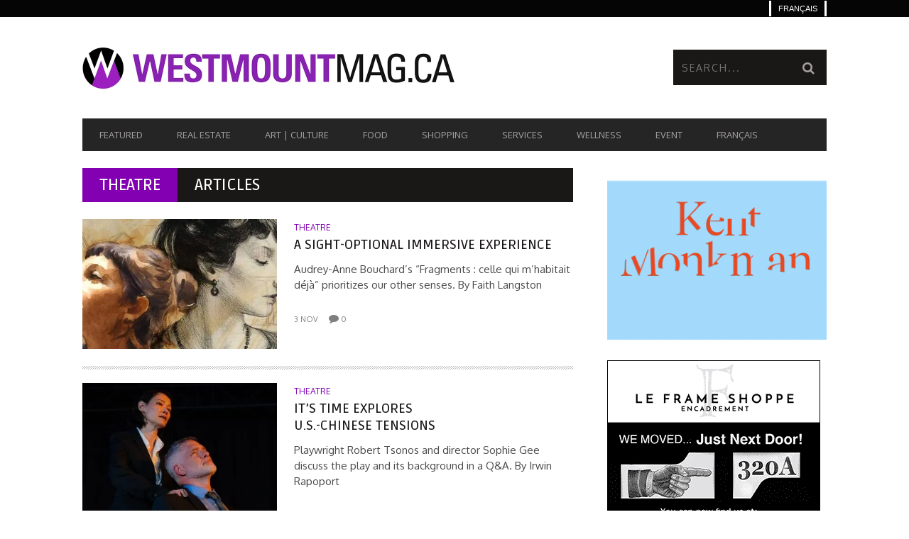

--- FILE ---
content_type: text/html; charset=UTF-8
request_url: https://www.westmountmag.ca/category/art-culture-fr/theatre-fr/?lang=fr&action=genpdf&id=126708
body_size: 24946
content:
<!DOCTYPE html>
<!--[if lt IE 7]> <html class="lt-ie9 lt-ie8 lt-ie7" lang="fr-FR"> <![endif]-->
<!--[if IE 7]>    <html class="lt-ie9 lt-ie8" lang="fr-FR"> <![endif]-->
<!--[if IE 8]>    <html class="lt-ie9" lang="fr-FR"> <![endif]-->
<!--[if gt IE 8]><!--> <html lang="fr-FR"> <!--<![endif]-->
<head>
<meta http-equiv="content-type" content="text/html; charset=UTF-8">
<meta charset="UTF-8">
<meta name="viewport" content="width=device-width, initial-scale=1">
<title>Théatre Archives - Westmount Magazine</title>
<link rel="profile" href="http://gmpg.org/xfn/11">

<link rel="pingback" href="https://www.westmountmag.ca/xmlrpc.php">
<meta http-equiv="X-UA-Compatible" content="IE=edge,chrome=1">

<meta name="HandheldFriendly" content="True">
<meta name="apple-touch-fullscreen" content="yes" />
<meta name="MobileOptimized" content="320">
<link rel="pingback" href="https://www.westmountmag.ca/xmlrpc.php">

<link href="https://fonts.googleapis.com" rel="preconnect" crossorigin><link href="https://fonts.gstatic.com" rel="preconnect" crossorigin><meta name='robots' content='index, follow, max-image-preview:large, max-snippet:-1, max-video-preview:-1' />
	<style>img:is([sizes="auto" i], [sizes^="auto," i]) { contain-intrinsic-size: 3000px 1500px }</style>
	
            <script data-no-defer="1" data-ezscrex="false" data-cfasync="false" data-pagespeed-no-defer data-cookieconsent="ignore">
                var ctPublicFunctions = {"_ajax_nonce":"0a786072b9","_rest_nonce":"1a5a49ab6e","_ajax_url":"\/wp-admin\/admin-ajax.php","_rest_url":"https:\/\/www.westmountmag.ca\/wp-json\/","data__cookies_type":"none","data__ajax_type":"rest","data__bot_detector_enabled":"1","data__frontend_data_log_enabled":1,"cookiePrefix":"","wprocket_detected":false,"host_url":"www.westmountmag.ca","text__ee_click_to_select":"Click to select the whole data","text__ee_original_email":"The complete one is","text__ee_got_it":"Got it","text__ee_blocked":"Blocked","text__ee_cannot_connect":"Cannot connect","text__ee_cannot_decode":"Can not decode email. Unknown reason","text__ee_email_decoder":"CleanTalk email decoder","text__ee_wait_for_decoding":"The magic is on the way!","text__ee_decoding_process":"Please wait a few seconds while we decode the contact data."}
            </script>
        
            <script data-no-defer="1" data-ezscrex="false" data-cfasync="false" data-pagespeed-no-defer data-cookieconsent="ignore">
                var ctPublic = {"_ajax_nonce":"0a786072b9","settings__forms__check_internal":"0","settings__forms__check_external":"0","settings__forms__force_protection":"0","settings__forms__search_test":"1","settings__data__bot_detector_enabled":"1","settings__sfw__anti_crawler":0,"blog_home":"https:\/\/www.westmountmag.ca\/?lang=fr\/","pixel__setting":"3","pixel__enabled":true,"pixel__url":null,"data__email_check_before_post":"1","data__email_check_exist_post":"0","data__cookies_type":"none","data__key_is_ok":true,"data__visible_fields_required":true,"wl_brandname":"Anti-Spam by CleanTalk","wl_brandname_short":"CleanTalk","ct_checkjs_key":"f13258b0592262856d8a13c55b5fd33daec4e869a448eaead61cb7f304d5cac6","emailEncoderPassKey":"8adbf13769d7caad6376bc25f0d671d0","bot_detector_forms_excluded":"W10=","advancedCacheExists":true,"varnishCacheExists":false,"wc_ajax_add_to_cart":false,"theRealPerson":{"phrases":{"trpHeading":"The Real Person Badge!","trpContent1":"The commenter acts as a real person and verified as not a bot.","trpContent2":"A pass\u00e9 avec succ\u00e8s tous les tests contre les robots spammeurs. Anti-Spam par CleanTalk.","trpContentLearnMore":"En savoir plus"},"trpContentLink":"https:\/\/cleantalk.org\/the-real-person?utm_id=&amp;utm_term=&amp;utm_source=admin_side&amp;utm_medium=trp_badge&amp;utm_content=trp_badge_link_click&amp;utm_campaign=apbct_links","imgPersonUrl":"https:\/\/www.westmountmag.ca\/wp-content\/plugins\/cleantalk-spam-protect\/css\/images\/real_user.svg","imgShieldUrl":"https:\/\/www.westmountmag.ca\/wp-content\/plugins\/cleantalk-spam-protect\/css\/images\/shield.svg"}}
            </script>
        
	<!-- This site is optimized with the Yoast SEO plugin v26.3 - https://yoast.com/wordpress/plugins/seo/ -->
	<link rel="canonical" href="https://www.westmountmag.ca/category/art-culture-fr/theatre-fr/?lang=fr" />
	<link rel="next" href="https://www.westmountmag.ca/category/art-culture-fr/theatre-fr/page/2/?lang=fr" />
	<meta property="og:locale" content="fr_FR" />
	<meta property="og:type" content="article" />
	<meta property="og:title" content="Théatre Archives - Westmount Magazine" />
	<meta property="og:url" content="https://www.westmountmag.ca/category/art-culture-fr/theatre-fr/?lang=fr" />
	<meta property="og:site_name" content="Westmount Magazine" />
	<script type="application/ld+json" class="yoast-schema-graph">{"@context":"https://schema.org","@graph":[{"@type":"CollectionPage","@id":"https://www.westmountmag.ca/category/art-culture-fr/theatre-fr/?lang=fr","url":"https://www.westmountmag.ca/category/art-culture-fr/theatre-fr/?lang=fr","name":"Théatre Archives - Westmount Magazine","isPartOf":{"@id":"https://www.westmountmag.ca/?lang=fr#website"},"primaryImageOfPage":{"@id":"https://www.westmountmag.ca/category/art-culture-fr/theatre-fr/?lang=fr#primaryimage"},"image":{"@id":"https://www.westmountmag.ca/category/art-culture-fr/theatre-fr/?lang=fr#primaryimage"},"thumbnailUrl":"https://www.westmountmag.ca/wp-content/uploads/fragments_1048.jpg","breadcrumb":{"@id":"https://www.westmountmag.ca/category/art-culture-fr/theatre-fr/?lang=fr#breadcrumb"},"inLanguage":"fr-FR"},{"@type":"ImageObject","inLanguage":"fr-FR","@id":"https://www.westmountmag.ca/category/art-culture-fr/theatre-fr/?lang=fr#primaryimage","url":"https://www.westmountmag.ca/wp-content/uploads/fragments_1048.jpg","contentUrl":"https://www.westmountmag.ca/wp-content/uploads/fragments_1048.jpg","width":1048,"height":655,"caption":"Fragments : celle qui m’habitait déjà"},{"@type":"BreadcrumbList","@id":"https://www.westmountmag.ca/category/art-culture-fr/theatre-fr/?lang=fr#breadcrumb","itemListElement":[{"@type":"ListItem","position":1,"name":"Home","item":"https://www.westmountmag.ca/?lang=fr"},{"@type":"ListItem","position":2,"name":"Art | Culture","item":"https://www.westmountmag.ca/category/art-culture-fr/?lang=fr"},{"@type":"ListItem","position":3,"name":"Théatre"}]},{"@type":"WebSite","@id":"https://www.westmountmag.ca/?lang=fr#website","url":"https://www.westmountmag.ca/?lang=fr","name":"Westmount Magazine","description":"Urban Lifestyle magazine","publisher":{"@id":"https://www.westmountmag.ca/?lang=fr#organization"},"potentialAction":[{"@type":"SearchAction","target":{"@type":"EntryPoint","urlTemplate":"https://www.westmountmag.ca/?lang=fr?s={search_term_string}"},"query-input":{"@type":"PropertyValueSpecification","valueRequired":true,"valueName":"search_term_string"}}],"inLanguage":"fr-FR"},{"@type":"Organization","@id":"https://www.westmountmag.ca/?lang=fr#organization","name":"visionnaires.com","url":"https://www.westmountmag.ca/?lang=fr","logo":{"@type":"ImageObject","inLanguage":"fr-FR","@id":"https://www.westmountmag.ca/?lang=fr#/schema/logo/image/","url":"","contentUrl":"","caption":"visionnaires.com"},"image":{"@id":"https://www.westmountmag.ca/?lang=fr#/schema/logo/image/"},"sameAs":["http://facebook.com/westmountmag.ca","https://x.com/WestmountMag","https://www.pinterest.com/westmountm/","https://www.linkedin.com/in/westmountmag/","https://www.instagram.com/westmountmag/?hl=fr"]}]}</script>
	<!-- / Yoast SEO plugin. -->


<link rel='dns-prefetch' href='//fd.cleantalk.org' />
<link rel='dns-prefetch' href='//fonts.googleapis.com' />
<link rel="alternate" type="application/rss+xml" title="Westmount Magazine &raquo; Flux" href="https://www.westmountmag.ca/feed/?lang=fr" />
<link rel="alternate" type="application/rss+xml" title="Westmount Magazine &raquo; Flux des commentaires" href="https://www.westmountmag.ca/comments/feed/?lang=fr" />
<link rel="alternate" type="application/rss+xml" title="Westmount Magazine &raquo; Flux de la catégorie Théatre" href="https://www.westmountmag.ca/category/art-culture-fr/theatre-fr/?lang=fr/feed/" />
<script type="text/javascript">
/* <![CDATA[ */
window._wpemojiSettings = {"baseUrl":"https:\/\/s.w.org\/images\/core\/emoji\/16.0.1\/72x72\/","ext":".png","svgUrl":"https:\/\/s.w.org\/images\/core\/emoji\/16.0.1\/svg\/","svgExt":".svg","source":{"concatemoji":"https:\/\/www.westmountmag.ca\/wp-includes\/js\/wp-emoji-release.min.js?ver=6.8.3"}};
/*! This file is auto-generated */
!function(s,n){var o,i,e;function c(e){try{var t={supportTests:e,timestamp:(new Date).valueOf()};sessionStorage.setItem(o,JSON.stringify(t))}catch(e){}}function p(e,t,n){e.clearRect(0,0,e.canvas.width,e.canvas.height),e.fillText(t,0,0);var t=new Uint32Array(e.getImageData(0,0,e.canvas.width,e.canvas.height).data),a=(e.clearRect(0,0,e.canvas.width,e.canvas.height),e.fillText(n,0,0),new Uint32Array(e.getImageData(0,0,e.canvas.width,e.canvas.height).data));return t.every(function(e,t){return e===a[t]})}function u(e,t){e.clearRect(0,0,e.canvas.width,e.canvas.height),e.fillText(t,0,0);for(var n=e.getImageData(16,16,1,1),a=0;a<n.data.length;a++)if(0!==n.data[a])return!1;return!0}function f(e,t,n,a){switch(t){case"flag":return n(e,"\ud83c\udff3\ufe0f\u200d\u26a7\ufe0f","\ud83c\udff3\ufe0f\u200b\u26a7\ufe0f")?!1:!n(e,"\ud83c\udde8\ud83c\uddf6","\ud83c\udde8\u200b\ud83c\uddf6")&&!n(e,"\ud83c\udff4\udb40\udc67\udb40\udc62\udb40\udc65\udb40\udc6e\udb40\udc67\udb40\udc7f","\ud83c\udff4\u200b\udb40\udc67\u200b\udb40\udc62\u200b\udb40\udc65\u200b\udb40\udc6e\u200b\udb40\udc67\u200b\udb40\udc7f");case"emoji":return!a(e,"\ud83e\udedf")}return!1}function g(e,t,n,a){var r="undefined"!=typeof WorkerGlobalScope&&self instanceof WorkerGlobalScope?new OffscreenCanvas(300,150):s.createElement("canvas"),o=r.getContext("2d",{willReadFrequently:!0}),i=(o.textBaseline="top",o.font="600 32px Arial",{});return e.forEach(function(e){i[e]=t(o,e,n,a)}),i}function t(e){var t=s.createElement("script");t.src=e,t.defer=!0,s.head.appendChild(t)}"undefined"!=typeof Promise&&(o="wpEmojiSettingsSupports",i=["flag","emoji"],n.supports={everything:!0,everythingExceptFlag:!0},e=new Promise(function(e){s.addEventListener("DOMContentLoaded",e,{once:!0})}),new Promise(function(t){var n=function(){try{var e=JSON.parse(sessionStorage.getItem(o));if("object"==typeof e&&"number"==typeof e.timestamp&&(new Date).valueOf()<e.timestamp+604800&&"object"==typeof e.supportTests)return e.supportTests}catch(e){}return null}();if(!n){if("undefined"!=typeof Worker&&"undefined"!=typeof OffscreenCanvas&&"undefined"!=typeof URL&&URL.createObjectURL&&"undefined"!=typeof Blob)try{var e="postMessage("+g.toString()+"("+[JSON.stringify(i),f.toString(),p.toString(),u.toString()].join(",")+"));",a=new Blob([e],{type:"text/javascript"}),r=new Worker(URL.createObjectURL(a),{name:"wpTestEmojiSupports"});return void(r.onmessage=function(e){c(n=e.data),r.terminate(),t(n)})}catch(e){}c(n=g(i,f,p,u))}t(n)}).then(function(e){for(var t in e)n.supports[t]=e[t],n.supports.everything=n.supports.everything&&n.supports[t],"flag"!==t&&(n.supports.everythingExceptFlag=n.supports.everythingExceptFlag&&n.supports[t]);n.supports.everythingExceptFlag=n.supports.everythingExceptFlag&&!n.supports.flag,n.DOMReady=!1,n.readyCallback=function(){n.DOMReady=!0}}).then(function(){return e}).then(function(){var e;n.supports.everything||(n.readyCallback(),(e=n.source||{}).concatemoji?t(e.concatemoji):e.wpemoji&&e.twemoji&&(t(e.twemoji),t(e.wpemoji)))}))}((window,document),window._wpemojiSettings);
/* ]]> */
</script>
<link rel='stylesheet' id='customify-font-stylesheet-0-css' href='https://fonts.googleapis.com/css2?family=Ruda:ital,wght@0,400;0,500;0,600;0,700;0,800;0,900&#038;family=Open%20Sans:ital,wght@0,300;0,400;0,600;0,700;0,800;1,300;1,400;1,600;1,700;1,800&#038;family=Oxygen:ital,wght@0,300;0,400;0,700&#038;display=swap' type='text/css' media='all' />
<link rel='stylesheet' id='google-webfonts-css' href='https://fonts.googleapis.com/css?family=Arvo%3A400%2C700%2C400italic%2C700italic%7CPT+Sans%3A400%2C700%2C400italic%2C700italic%7COpen+Sans%3A400%2C700&#038;ver=6.8.3' type='text/css' media='all' />
<link rel='stylesheet' id='wpgrade-main-style-css' href='https://www.westmountmag.ca/wp-content/themes/bucket/style.css?ver=1.7.0' type='text/css' media='all' />
<style id='wpgrade-main-style-inline-css' type='text/css'>

                        #text-3 .widget__title { display: none; }
.header--type2 .nav--top-right { display: none; }
.header--type3 .nav--top-right { display: none; }
.article--grid__thumb.article__featured-image .post-format-icon {display: none}                    

</style>
<style id='wp-emoji-styles-inline-css' type='text/css'>

	img.wp-smiley, img.emoji {
		display: inline !important;
		border: none !important;
		box-shadow: none !important;
		height: 1em !important;
		width: 1em !important;
		margin: 0 0.07em !important;
		vertical-align: -0.1em !important;
		background: none !important;
		padding: 0 !important;
	}
</style>
<style id='wp-block-library-inline-css' type='text/css'>
:root{--wp-admin-theme-color:#007cba;--wp-admin-theme-color--rgb:0,124,186;--wp-admin-theme-color-darker-10:#006ba1;--wp-admin-theme-color-darker-10--rgb:0,107,161;--wp-admin-theme-color-darker-20:#005a87;--wp-admin-theme-color-darker-20--rgb:0,90,135;--wp-admin-border-width-focus:2px;--wp-block-synced-color:#7a00df;--wp-block-synced-color--rgb:122,0,223;--wp-bound-block-color:var(--wp-block-synced-color)}@media (min-resolution:192dpi){:root{--wp-admin-border-width-focus:1.5px}}.wp-element-button{cursor:pointer}:root{--wp--preset--font-size--normal:16px;--wp--preset--font-size--huge:42px}:root .has-very-light-gray-background-color{background-color:#eee}:root .has-very-dark-gray-background-color{background-color:#313131}:root .has-very-light-gray-color{color:#eee}:root .has-very-dark-gray-color{color:#313131}:root .has-vivid-green-cyan-to-vivid-cyan-blue-gradient-background{background:linear-gradient(135deg,#00d084,#0693e3)}:root .has-purple-crush-gradient-background{background:linear-gradient(135deg,#34e2e4,#4721fb 50%,#ab1dfe)}:root .has-hazy-dawn-gradient-background{background:linear-gradient(135deg,#faaca8,#dad0ec)}:root .has-subdued-olive-gradient-background{background:linear-gradient(135deg,#fafae1,#67a671)}:root .has-atomic-cream-gradient-background{background:linear-gradient(135deg,#fdd79a,#004a59)}:root .has-nightshade-gradient-background{background:linear-gradient(135deg,#330968,#31cdcf)}:root .has-midnight-gradient-background{background:linear-gradient(135deg,#020381,#2874fc)}.has-regular-font-size{font-size:1em}.has-larger-font-size{font-size:2.625em}.has-normal-font-size{font-size:var(--wp--preset--font-size--normal)}.has-huge-font-size{font-size:var(--wp--preset--font-size--huge)}.has-text-align-center{text-align:center}.has-text-align-left{text-align:left}.has-text-align-right{text-align:right}#end-resizable-editor-section{display:none}.aligncenter{clear:both}.items-justified-left{justify-content:flex-start}.items-justified-center{justify-content:center}.items-justified-right{justify-content:flex-end}.items-justified-space-between{justify-content:space-between}.screen-reader-text{border:0;clip-path:inset(50%);height:1px;margin:-1px;overflow:hidden;padding:0;position:absolute;width:1px;word-wrap:normal!important}.screen-reader-text:focus{background-color:#ddd;clip-path:none;color:#444;display:block;font-size:1em;height:auto;left:5px;line-height:normal;padding:15px 23px 14px;text-decoration:none;top:5px;width:auto;z-index:100000}html :where(.has-border-color){border-style:solid}html :where([style*=border-top-color]){border-top-style:solid}html :where([style*=border-right-color]){border-right-style:solid}html :where([style*=border-bottom-color]){border-bottom-style:solid}html :where([style*=border-left-color]){border-left-style:solid}html :where([style*=border-width]){border-style:solid}html :where([style*=border-top-width]){border-top-style:solid}html :where([style*=border-right-width]){border-right-style:solid}html :where([style*=border-bottom-width]){border-bottom-style:solid}html :where([style*=border-left-width]){border-left-style:solid}html :where(img[class*=wp-image-]){height:auto;max-width:100%}:where(figure){margin:0 0 1em}html :where(.is-position-sticky){--wp-admin--admin-bar--position-offset:var(--wp-admin--admin-bar--height,0px)}@media screen and (max-width:600px){html :where(.is-position-sticky){--wp-admin--admin-bar--position-offset:0px}}
</style>
<style id='classic-theme-styles-inline-css' type='text/css'>
/*! This file is auto-generated */
.wp-block-button__link{color:#fff;background-color:#32373c;border-radius:9999px;box-shadow:none;text-decoration:none;padding:calc(.667em + 2px) calc(1.333em + 2px);font-size:1.125em}.wp-block-file__button{background:#32373c;color:#fff;text-decoration:none}
</style>
<link rel='stylesheet' id='cleantalk-public-css-css' href='https://www.westmountmag.ca/wp-content/plugins/cleantalk-spam-protect/css/cleantalk-public.min.css?ver=6.67_1761826954' type='text/css' media='all' />
<link rel='stylesheet' id='cleantalk-email-decoder-css-css' href='https://www.westmountmag.ca/wp-content/plugins/cleantalk-spam-protect/css/cleantalk-email-decoder.min.css?ver=6.67_1761826954' type='text/css' media='all' />
<link rel='stylesheet' id='cleantalk-trp-css-css' href='https://www.westmountmag.ca/wp-content/plugins/cleantalk-spam-protect/css/cleantalk-trp.min.css?ver=6.67_1761826954' type='text/css' media='all' />
<link rel='stylesheet' id='contact-form-7-css' href='https://www.westmountmag.ca/wp-content/plugins/contact-form-7/includes/css/styles.css?ver=6.1.3' type='text/css' media='all' />
<link rel='stylesheet' id='googlefonts-css' href='https://fonts.googleapis.com/css?family=Ruda:500&subset=latin' type='text/css' media='all' />
<link rel='stylesheet' id='wpml-legacy-dropdown-0-css' href='https://www.westmountmag.ca/wp-content/plugins/sitepress-multilingual-cms/templates/language-switchers/legacy-dropdown/style.min.css?ver=1' type='text/css' media='all' />
<style id='wpml-legacy-dropdown-0-inline-css' type='text/css'>
.wpml-ls-statics-shortcode_actions, .wpml-ls-statics-shortcode_actions .wpml-ls-sub-menu, .wpml-ls-statics-shortcode_actions a {border-color:#EEEEEE;}.wpml-ls-statics-shortcode_actions a, .wpml-ls-statics-shortcode_actions .wpml-ls-sub-menu a, .wpml-ls-statics-shortcode_actions .wpml-ls-sub-menu a:link, .wpml-ls-statics-shortcode_actions li:not(.wpml-ls-current-language) .wpml-ls-link, .wpml-ls-statics-shortcode_actions li:not(.wpml-ls-current-language) .wpml-ls-link:link {color:#444444;background-color:#ffffff;}.wpml-ls-statics-shortcode_actions .wpml-ls-sub-menu a:hover,.wpml-ls-statics-shortcode_actions .wpml-ls-sub-menu a:focus, .wpml-ls-statics-shortcode_actions .wpml-ls-sub-menu a:link:hover, .wpml-ls-statics-shortcode_actions .wpml-ls-sub-menu a:link:focus {color:#000000;background-color:#eeeeee;}.wpml-ls-statics-shortcode_actions .wpml-ls-current-language > a {color:#444444;background-color:#ffffff;}.wpml-ls-statics-shortcode_actions .wpml-ls-current-language:hover>a, .wpml-ls-statics-shortcode_actions .wpml-ls-current-language>a:focus {color:#000000;background-color:#eeeeee;}
</style>
<link rel='stylesheet' id='wpml-legacy-horizontal-list-0-css' href='https://www.westmountmag.ca/wp-content/plugins/sitepress-multilingual-cms/templates/language-switchers/legacy-list-horizontal/style.min.css?ver=1' type='text/css' media='all' />
<style id='wpml-legacy-horizontal-list-0-inline-css' type='text/css'>
.wpml-ls-statics-footer{background-color:transparent;}.wpml-ls-statics-footer, .wpml-ls-statics-footer .wpml-ls-sub-menu, .wpml-ls-statics-footer a {border-color:transparent;}.wpml-ls-statics-footer a, .wpml-ls-statics-footer .wpml-ls-sub-menu a, .wpml-ls-statics-footer .wpml-ls-sub-menu a:link, .wpml-ls-statics-footer li:not(.wpml-ls-current-language) .wpml-ls-link, .wpml-ls-statics-footer li:not(.wpml-ls-current-language) .wpml-ls-link:link {color:#393939;background-color:#F5F5F5;}.wpml-ls-statics-footer .wpml-ls-sub-menu a:hover,.wpml-ls-statics-footer .wpml-ls-sub-menu a:focus, .wpml-ls-statics-footer .wpml-ls-sub-menu a:link:hover, .wpml-ls-statics-footer .wpml-ls-sub-menu a:link:focus {color:#000000;background-color:#FFFFFF;}.wpml-ls-statics-footer .wpml-ls-current-language > a {color:#393939;background-color:#F5F5F5;}.wpml-ls-statics-footer .wpml-ls-current-language:hover>a, .wpml-ls-statics-footer .wpml-ls-current-language>a:focus {color:#000000;background-color:#FFFFFF;}
</style>
<link rel='stylesheet' id='wpml-menu-item-0-css' href='https://www.westmountmag.ca/wp-content/plugins/sitepress-multilingual-cms/templates/language-switchers/menu-item/style.min.css?ver=1' type='text/css' media='all' />
<style id='wpml-menu-item-0-inline-css' type='text/css'>
#lang_sel img, #lang_sel_list img, #lang_sel_footer img { display: inline; }
</style>
<link rel='stylesheet' id='mc4wp-form-themes-css' href='https://www.westmountmag.ca/wp-content/plugins/mailchimp-for-wp/assets/css/form-themes.css?ver=4.10.8' type='text/css' media='all' />
<link rel='stylesheet' id='cms-navigation-style-base-css' href='https://www.westmountmag.ca/wp-content/plugins/wpml-cms-nav/res/css/cms-navigation-base.css?ver=1.5.6' type='text/css' media='screen' />
<link rel='stylesheet' id='cms-navigation-style-css' href='https://www.westmountmag.ca/wp-content/plugins/wpml-cms-nav/res/css/cms-navigation.css?ver=1.5.6' type='text/css' media='screen' />
<link rel='stylesheet' id='heateor_sss_frontend_css-css' href='https://www.westmountmag.ca/wp-content/plugins/sassy-social-share/public/css/sassy-social-share-public.css?ver=3.3.79' type='text/css' media='all' />
<style id='heateor_sss_frontend_css-inline-css' type='text/css'>
.heateor_sss_button_instagram span.heateor_sss_svg,a.heateor_sss_instagram span.heateor_sss_svg{background:radial-gradient(circle at 30% 107%,#fdf497 0,#fdf497 5%,#fd5949 45%,#d6249f 60%,#285aeb 90%)}.heateor_sss_horizontal_sharing .heateor_sss_svg,.heateor_sss_standard_follow_icons_container .heateor_sss_svg{color:#fff;border-width:0px;border-style:solid;border-color:transparent}.heateor_sss_horizontal_sharing .heateorSssTCBackground{color:#666}.heateor_sss_horizontal_sharing span.heateor_sss_svg:hover,.heateor_sss_standard_follow_icons_container span.heateor_sss_svg:hover{border-color:transparent;}.heateor_sss_vertical_sharing span.heateor_sss_svg,.heateor_sss_floating_follow_icons_container span.heateor_sss_svg{color:#fff;border-width:0px;border-style:solid;border-color:transparent;}.heateor_sss_vertical_sharing .heateorSssTCBackground{color:#666;}.heateor_sss_vertical_sharing span.heateor_sss_svg:hover,.heateor_sss_floating_follow_icons_container span.heateor_sss_svg:hover{border-color:transparent;}@media screen and (max-width:783px) {.heateor_sss_vertical_sharing{display:none!important}}div.heateor_sss_sharing_title{text-align:center}div.heateor_sss_sharing_ul{width:100%;text-align:center;}div.heateor_sss_horizontal_sharing div.heateor_sss_sharing_ul a{float:none!important;display:inline-block;}
</style>
<link rel='stylesheet' id='child-theme-style-css' href='https://www.westmountmag.ca/wp-content/themes/bucket-child/style.css?ver=6.8.3' type='text/css' media='all' />
<script type="text/javascript" src="https://www.westmountmag.ca/wp-includes/js/jquery/jquery.min.js?ver=3.7.1" id="jquery-core-js"></script>
<script type="text/javascript" src="https://www.westmountmag.ca/wp-includes/js/jquery/jquery-migrate.min.js?ver=3.4.1" id="jquery-migrate-js"></script>
<script type="text/javascript" src="https://www.westmountmag.ca/wp-content/plugins/cleantalk-spam-protect/js/apbct-public-bundle.min.js?ver=6.67_1761826954" id="apbct-public-bundle.min-js-js"></script>
<script type="text/javascript" src="https://fd.cleantalk.org/ct-bot-detector-wrapper.js?ver=6.67" id="ct_bot_detector-js" defer="defer" data-wp-strategy="defer"></script>
<script type="text/javascript" src="https://www.westmountmag.ca/wp-content/plugins/sitepress-multilingual-cms/templates/language-switchers/legacy-dropdown/script.min.js?ver=1" id="wpml-legacy-dropdown-0-js"></script>
<script type="text/javascript" id="wpml-browser-redirect-js-extra">
/* <![CDATA[ */
var wpml_browser_redirect_params = {"pageLanguage":"fr","languageUrls":{"en_us":"https:\/\/www.westmountmag.ca\/category\/art-culture\/theatre\/","en":"https:\/\/www.westmountmag.ca\/category\/art-culture\/theatre\/","us":"https:\/\/www.westmountmag.ca\/category\/art-culture\/theatre\/","fr_fr":"https:\/\/www.westmountmag.ca\/category\/art-culture-fr\/theatre-fr\/?lang=fr","fr":"https:\/\/www.westmountmag.ca\/category\/art-culture-fr\/theatre-fr\/?lang=fr"},"cookie":{"name":"_icl_visitor_lang_js","domain":"www.westmountmag.ca","path":"\/","expiration":72}};
/* ]]> */
</script>
<script type="text/javascript" src="https://www.westmountmag.ca/wp-content/plugins/sitepress-multilingual-cms/dist/js/browser-redirect/app.js?ver=484900" id="wpml-browser-redirect-js"></script>
<link rel="https://api.w.org/" href="https://www.westmountmag.ca/wp-json/" /><link rel="alternate" title="JSON" type="application/json" href="https://www.westmountmag.ca/wp-json/wp/v2/categories/4024" /><link rel="EditURI" type="application/rsd+xml" title="RSD" href="https://www.westmountmag.ca/xmlrpc.php?rsd" />
<meta name="generator" content="WordPress 6.8.3" />
<meta name="generator" content="WPML ver:4.8.4 stt:1,4;" />
<style type='text/css' media='screen'>
	h1{ font-family:"Ruda", arial, sans-serif;}
</style>
<!-- fonts delivered by Wordpress Google Fonts, a plugin by Adrian3.com --><link rel='icon' href="https://www.westmountmag.ca/wp-content/uploads/2016/11/l_wm_favicon.jpg" >
<link rel="apple-touch-icon" href="https://www.westmountmag.ca/wp-content/uploads/2016/11/l_wm_appletouch.png" >
<meta name="msapplication-TileColor" content="#f01d4f">
<meta name="msapplication-TileImage" content="https://www.westmountmag.ca/wp-content/uploads/2016/11/l_wm_metro.png" >
<meta name="description" content=""/>
<link rel="canonical" href="https://www.westmountmag.ca/category/art-culture-fr/theatre-fr/?lang=fr" />
<!-- facebook open graph stuff -->

<meta property="fb:admins" content="Dumais Burlone"/>
<meta property="og:site_name" content="Westmount Magazine"/>
<meta property="og:url" content="https://www.westmountmag.ca/category/art-culture-fr/theatre-fr/?lang=fr"/>
<meta property="og:title" content="Théatre Archives - Westmount Magazine" />
<!-- end facebook open graph --><!-- google +1 tags -->

<!-- end google +1 tags --><link rel="icon" href="https://www.westmountmag.ca/wp-content/uploads/cropped-new_l_wm_favicons-1-32x32.png" sizes="32x32" />
<link rel="icon" href="https://www.westmountmag.ca/wp-content/uploads/cropped-new_l_wm_favicons-1-192x192.png" sizes="192x192" />
<link rel="apple-touch-icon" href="https://www.westmountmag.ca/wp-content/uploads/cropped-new_l_wm_favicons-1-180x180.png" />
<meta name="msapplication-TileImage" content="https://www.westmountmag.ca/wp-content/uploads/cropped-new_l_wm_favicons-1-270x270.png" />
			<style id="customify_output_style">
				a, blockquote, .small-link, .tabs__nav a.current,
 .popular-posts__time a.current, .tabs__nav a:hover,
 .popular-posts__time a:hover, .widget--footer__title em,
 .widget_rss .widget--footer__title .hN,
 .widget_rss .widget--footer__title .article__author-name,
 .widget_rss .widget--footer__title .comment__author-name,
 .widget_rss .widget--footer__title .widget_calendar caption,
 .widget_calendar .widget_rss .widget--footer__title caption,
 .widget_rss .widget--footer__title .score__average-wrapper,
 .widget_rss .widget--footer__title .score__label,
 .article--billboard-small .small-link em,
 .article--billboard-small .post-nav-link__label em,
 .article--billboard-small .author__social-link em,
 .small-link, .post-nav-link__label, .author__social-link,
 .article--thumb__title a:hover,
 .widget_wpgrade_twitter_widget .widget--footer__title h3:before,
 a:hover > .pixcode--icon,
 .score__pros__title, .score__cons__title,
 .comments-area-title .hN em,
 .comment__author-name, .woocommerce .amount,
 .panel__title em, .woocommerce .star-rating span:before,
 .woocommerce-page .star-rating span:before{
		color: #8200b2;
}
.heading--main .hN, .widget--sidebar__title,
 .pagination .pagination-item--current span,.pagination .current, .single .pagination span,
 .pagination li a:hover, .pagination li span:hover,
 .rsNavSelected, .badge, .progressbar__progress,
 .btn:hover, .comments_add-comment:hover,
 .form-submit #comment-submit:hover,
 .widget_tag_cloud a:hover, .btn--primary,
 .comments_add-comment, .form-submit #comment-submit,
 a:hover > .pixcode--icon.circle, a:hover > .pixcode--icon.square,
 .article--list__link:hover .badge, .score__average-wrapper,
 .site__stats .stat__value:after, .site__stats .stat__title:after,
 .btn--add-to-cart, .social-icon-link:hover .square, .social-icon-link:focus .square,
 .social-icon-link:active .square,
 .site__stats .stat__value:after, .site__stats .stat__title:after{
		background-color: #8200b2;
}
.woocommerce ul.products li.product a:hover img{
		border-bottom-color: #8200b2;
}
ol{
		border-left-color: #8200b2;
}
nav a { font-size: 13px; }
.article, .single .main, .page .main,
 .comment__content,
 .footer__widget-area { font-size: 15px; }
body, .article, .single .main, .page .main,
 .comment__content,
 .footer__widget-area { line-height: 1.5; }

@media only screen and (min-width: 900px) { 

	.nav--main li:hover, .nav--main li.current-menu-item{
		border-bottom-color: #8200b2;
}

}

@media  only screen and (min-width: 900px) { 

	.back-to-top a:hover:after, .back-to-top a:hover:before{
		border-color: #8200b2;
}

}

@media only screen and (min-width: 900px)  { 

	.article--billboard > a:hover .article__title:before,
 .article--billboard > a:hover .article--list__title:before,
 .article--billboard > a:hover .latest-comments__title:before,
 .article--grid__header:hover .article--grid__title h3,
 .article--grid__header:hover .article--grid__title:after{
		background-color: #8200b2;
}

}
			</style>
			<style id="customify_fonts_output">
	
.badge, h1, h2, h3, h4, h5, h6, hgroup, .hN, .article__author-name, .comment__author-name, .score__average-wrapper, .score__label, .widget_calendar caption, blockquote, .tabs__nav, .popular-posts__time, .heading .hN, .widget--sidebar__title .hN, .widget--footer__title .hN, .heading .article__author-name, .widget--sidebar__title .article__author-name, .widget--footer__title .article__author-name, .heading .comment__author-name, .widget--sidebar__title .comment__author-name, .widget--footer__title .comment__author-name, .heading .score__average-wrapper, .widget--sidebar__title .score__average-wrapper, .widget--footer__title .score__average-wrapper, .heading .score__label, .widget--sidebar__title .score__label, .widget--footer__title .score__label, .heading .widget_calendar caption, .widget_calendar .heading caption, .widget--sidebar__title .widget_calendar caption, .widget_calendar .widget--sidebar__title caption, .widget--footer__title .widget_calendar caption, .widget_calendar .widget--footer__title caption, .score-box--after-text, .latest-comments__author, .review__title, .share-total__value, .pagination li a, .pagination li span, .heading span.archive__side-title {
font-family: Ruda;
font-weight: 500;
}


nav {
font-family: "Open Sans";
}


html, .wp-caption-text, .small-link, .post-nav-link__label, .author__social-link, .comment__links, .score__desc {
font-family: Oxygen;
font-weight: 400;
}

</style>
					<style type="text/css" id="wp-custom-css">
			.image-wrap{padding-top: 67%!important;background:#fff!important;}		</style>
		<script type="text/javascript">
;(function($){
                                            
})(jQuery);
</script>
</head>
<body class="archive category category-theatre-fr category-4024 wp-theme-bucket wp-child-theme-bucket-child  layout--boxed sticky-nav" itemscope itemtype="http://schema.org/WebPage">
    <div class="pace">
        <div class="pace-activity"></div>
    </div>
    <div id="page">
        <nav class="navigation  navigation--mobile  overthrow">
            <h2 class="accessibility">Primary Navigation mobile</h2>
            <div class="search-form  push-half--top  push--bottom  soft--bottom">
                <form apbct-form-sign="native_search" class="form-search" method="get" action="https://www.westmountmag.ca/?lang=fr" role="search">
    <input class="search-query" type="text" name="s" id="s" placeholder="Chercher..." autocomplete="off" value="" /><!--
    --><button class="btn search-submit" id="searchsubmit"><i class="icon-search"></i></button>
<input type='hidden' name='lang' value='fr' /><input
                    class="apbct_special_field apbct_email_id__search_form"
                    name="apbct__email_id__search_form"
                    aria-label="apbct__label_id__search_form"
                    type="text" size="30" maxlength="200" autocomplete="off"
                    value=""
                /><input
                   id="apbct_submit_id__search_form" 
                   class="apbct_special_field apbct__email_id__search_form"
                   name="apbct__label_id__search_form"
                   aria-label="apbct_submit_name__search_form"
                   type="submit"
                   size="30"
                   maxlength="200"
                   value="3278"
               /></form>            </div>
            <ul id="menu-header-menu-french" class="nav  nav--main"><li id="menu-item-18751" class="menu-item menu-item-type-post_type menu-item-object-page menu-item-home menu-item-18751"><a href="https://www.westmountmag.ca/?lang=fr" title="Westmount Magazine &#8211; articles en vedette">Articles</a></li>
<li id="menu-item-117839" class="menu-item menu-item-type-taxonomy menu-item-object-category menu-item-has-children menu-item-117839"><a href="https://www.westmountmag.ca/category/immobilier/?lang=fr">Immobilier</a>
<ul class="sub-menu">
	<li id="menu-item-171907" class="menu-item menu-item-type-taxonomy menu-item-object-category menu-item-171907"><a href="https://www.westmountmag.ca/category/immobilier-en-vedette-fr/?lang=fr">Immobilier en vedette</a></li>
	<li id="menu-item-36431" class="menu-item menu-item-type-taxonomy menu-item-object-category menu-item-36431"><a href="https://www.westmountmag.ca/category/immobilier/article-immobilier/?lang=fr">Articles sur l&rsquo;immobilier</a></li>
	<li id="menu-item-161448" class="menu-item menu-item-type-taxonomy menu-item-object-category menu-item-161448"><a href="https://www.westmountmag.ca/category/immobilier/immobilier-a-vendre-fr/?lang=fr">A vendre</a></li>
	<li id="menu-item-161477" class="menu-item menu-item-type-taxonomy menu-item-object-category menu-item-161477"><a href="https://www.westmountmag.ca/category/immobilier/condominium/?lang=fr">Condominium</a></li>
	<li id="menu-item-161447" class="menu-item menu-item-type-taxonomy menu-item-object-category menu-item-161447"><a href="https://www.westmountmag.ca/category/immobilier/a-louer/?lang=fr">À louer</a></li>
	<li id="menu-item-161478" class="menu-item menu-item-type-taxonomy menu-item-object-category menu-item-161478"><a href="https://www.westmountmag.ca/category/immobilier/courtier-agence-immobiliere/?lang=fr">Courtier | Agence immobilière</a></li>
	<li id="menu-item-161472" class="menu-item menu-item-type-taxonomy menu-item-object-category menu-item-161472"><a href="https://www.westmountmag.ca/category/immobilier/residencefr/?lang=fr">Résidence</a></li>
</ul>
</li>
<li id="menu-item-159985" class="menu-item menu-item-type-taxonomy menu-item-object-category current-category-ancestor menu-item-has-children menu-item-159985"><a href="https://www.westmountmag.ca/category/art-culture-fr/?lang=fr">Art | Culture</a>
<ul class="sub-menu">
	<li id="menu-item-159986" class="menu-item menu-item-type-taxonomy menu-item-object-category menu-item-159986"><a href="https://www.westmountmag.ca/category/architecture-design-fr/?lang=fr">Architecture | Design</a></li>
	<li id="menu-item-159988" class="menu-item menu-item-type-taxonomy menu-item-object-category menu-item-has-children menu-item-159988"><a href="https://www.westmountmag.ca/category/art-culture-fr/arts-sceniques-fr/?lang=fr">Arts scéniques</a>
	<ul class="sub-menu">
		<li id="menu-item-159990" class="menu-item menu-item-type-taxonomy menu-item-object-category menu-item-159990"><a href="https://www.westmountmag.ca/category/art-culture-fr/cinema-video-fr/?lang=fr">Cinéma</a></li>
		<li id="menu-item-159992" class="menu-item menu-item-type-taxonomy menu-item-object-category menu-item-159992"><a href="https://www.westmountmag.ca/category/art-culture-fr/danse-fr/?lang=fr">Danse</a></li>
	</ul>
</li>
	<li id="menu-item-161480" class="menu-item menu-item-type-taxonomy menu-item-object-category menu-item-has-children menu-item-161480"><a href="https://www.westmountmag.ca/category/art-culture-fr/litterature-fr/?lang=fr">Littérature</a>
	<ul class="sub-menu">
		<li id="menu-item-161484" class="menu-item menu-item-type-taxonomy menu-item-object-category menu-item-161484"><a href="https://www.westmountmag.ca/category/shopping-fr/livres-fr/?lang=fr">Livres</a></li>
	</ul>
</li>
	<li id="menu-item-18971" class="menu-item menu-item-type-taxonomy menu-item-object-category menu-item-has-children menu-item-18971"><a href="https://www.westmountmag.ca/category/art-culture-fr/musique/?lang=fr">Musique</a>
	<ul class="sub-menu">
		<li id="menu-item-159991" class="menu-item menu-item-type-taxonomy menu-item-object-category menu-item-159991"><a href="https://www.westmountmag.ca/category/art-culture-fr/concert-spectacle-fr/?lang=fr">Concert | Spectacle</a></li>
		<li id="menu-item-161479" class="menu-item menu-item-type-taxonomy menu-item-object-category menu-item-161479"><a href="https://www.westmountmag.ca/category/art-culture-fr/opera/?lang=fr">Opéra | Chant</a></li>
	</ul>
</li>
	<li id="menu-item-159989" class="menu-item menu-item-type-taxonomy menu-item-object-category menu-item-has-children menu-item-159989"><a href="https://www.westmountmag.ca/category/art-culture-fr/arts-visuels-fr/?lang=fr">Arts visuels</a>
	<ul class="sub-menu">
		<li id="menu-item-161481" class="menu-item menu-item-type-taxonomy menu-item-object-category menu-item-161481"><a href="https://www.westmountmag.ca/category/art-culture-fr/exposition/?lang=fr">Exposition</a></li>
		<li id="menu-item-18970" class="menu-item menu-item-type-taxonomy menu-item-object-category menu-item-18970"><a href="https://www.westmountmag.ca/category/art-culture-fr/galerie-art_musee/?lang=fr">Galeries d’art</a></li>
		<li id="menu-item-161483" class="menu-item menu-item-type-taxonomy menu-item-object-category menu-item-161483"><a href="https://www.westmountmag.ca/category/art-culture-fr/photo-fr/?lang=fr">Photographie</a></li>
		<li id="menu-item-161549" class="menu-item menu-item-type-taxonomy menu-item-object-category menu-item-161549"><a href="https://www.westmountmag.ca/category/art-culture-fr/video-realite-virtuelle/?lang=fr">Vidéo | Réalité virtuelle</a></li>
	</ul>
</li>
</ul>
</li>
<li id="menu-item-161607" class="menu-item menu-item-type-taxonomy menu-item-object-category menu-item-has-children menu-item-161607"><a href="https://www.westmountmag.ca/category/alimentation-fr/?lang=fr">Alimentation</a>
<ul class="sub-menu">
	<li id="menu-item-18972" class="menu-item menu-item-type-taxonomy menu-item-object-category menu-item-18972"><a href="https://www.westmountmag.ca/category/recette-fr/?lang=fr">Recettes</a></li>
	<li id="menu-item-5407" class="menu-item menu-item-type-taxonomy menu-item-object-category menu-item-5407"><a href="https://www.westmountmag.ca/category/boulangerie/?lang=fr">Boulangerie</a></li>
	<li id="menu-item-5409" class="menu-item menu-item-type-taxonomy menu-item-object-category menu-item-5409"><a href="https://www.westmountmag.ca/category/chef-traiteur/?lang=fr">Chef | Traiteur</a></li>
	<li id="menu-item-5410" class="menu-item menu-item-type-taxonomy menu-item-object-category menu-item-5410"><a href="https://www.westmountmag.ca/category/depanneur/?lang=fr">Dépanneur</a></li>
	<li id="menu-item-18977" class="menu-item menu-item-type-taxonomy menu-item-object-category menu-item-18977"><a href="https://www.westmountmag.ca/category/epicerie/?lang=fr">Épicerie</a></li>
	<li id="menu-item-5501" class="menu-item menu-item-type-taxonomy menu-item-object-category menu-item-5501"><a href="https://www.westmountmag.ca/category/restaurant-bistro/?lang=fr">Restaurant | Bistro</a></li>
	<li id="menu-item-18979" class="menu-item menu-item-type-taxonomy menu-item-object-category menu-item-18979"><a href="https://www.westmountmag.ca/category/repas-leger-cafe/?lang=fr">Repas léger / Cafés</a></li>
	<li id="menu-item-18976" class="menu-item menu-item-type-taxonomy menu-item-object-category menu-item-18976"><a href="https://www.westmountmag.ca/category/haute-cuisine/?lang=fr">Restaurant &#8211; haute cuisine</a></li>
	<li id="menu-item-18980" class="menu-item menu-item-type-taxonomy menu-item-object-category menu-item-18980"><a href="https://www.westmountmag.ca/category/specialite-alimentaires/?lang=fr">Spécialités alimentaires</a></li>
</ul>
</li>
<li id="menu-item-9244" class="menu-item menu-item-type-taxonomy menu-item-object-category menu-item-has-children menu-item-9244"><a href="https://www.westmountmag.ca/category/shopping-fr/?lang=fr">Shopping</a>
<ul class="sub-menu">
	<li id="menu-item-5479" class="menu-item menu-item-type-post_type menu-item-object-page menu-item-5479"><a href="https://www.westmountmag.ca/sales-promotions/?lang=fr">Promotions des commerçants</a></li>
	<li id="menu-item-5494" class="menu-item menu-item-type-taxonomy menu-item-object-category menu-item-5494"><a href="https://www.westmountmag.ca/category/shopping-fr/animalerie/?lang=fr">Animaleries</a></li>
	<li id="menu-item-36376" class="menu-item menu-item-type-taxonomy menu-item-object-category menu-item-36376"><a href="https://www.westmountmag.ca/category/residentiel/decor-fr/antiquaire-fr/?lang=fr">Antiquaire</a></li>
	<li id="menu-item-5488" class="menu-item menu-item-type-taxonomy menu-item-object-category menu-item-5488"><a href="https://www.westmountmag.ca/category/shopping-fr/beaute-cosmetiques/?lang=fr">Beauté | cosmétiques</a></li>
	<li id="menu-item-5492" class="menu-item menu-item-type-taxonomy menu-item-object-category menu-item-5492"><a href="https://www.westmountmag.ca/category/shopping-fr/bijouterie/?lang=fr">Bijoutiers</a></li>
	<li id="menu-item-5496" class="menu-item menu-item-type-taxonomy menu-item-object-category menu-item-5496"><a href="https://www.westmountmag.ca/category/shopping-fr/centre-commercial/?lang=fr">Centres commerciaux</a></li>
	<li id="menu-item-5495" class="menu-item menu-item-type-taxonomy menu-item-object-category menu-item-5495"><a href="https://www.westmountmag.ca/category/shopping-fr/chaussures/?lang=fr">Chaussures</a></li>
	<li id="menu-item-5497" class="menu-item menu-item-type-taxonomy menu-item-object-category menu-item-5497"><a href="https://www.westmountmag.ca/category/shopping-fr/detaillant-sportif/?lang=fr">Détaillants sportif</a></li>
	<li id="menu-item-5491" class="menu-item menu-item-type-taxonomy menu-item-object-category menu-item-5491"><a href="https://www.westmountmag.ca/category/shopping-fr/boutique-cadeaux/?lang=fr">Fleuristes / cadeaux</a></li>
	<li id="menu-item-5493" class="menu-item menu-item-type-taxonomy menu-item-object-category menu-item-5493"><a href="https://www.westmountmag.ca/category/shopping-fr/fournitures-bureau/?lang=fr">Fournitures de bureau</a></li>
	<li id="menu-item-5499" class="menu-item menu-item-type-taxonomy menu-item-object-category menu-item-5499"><a href="https://www.westmountmag.ca/category/shopping-fr/jouets-passe-temps/?lang=fr">Jouets / passe-temps</a></li>
	<li id="menu-item-5489" class="menu-item menu-item-type-taxonomy menu-item-object-category menu-item-5489"><a href="https://www.westmountmag.ca/category/shopping-fr/magasin-a-rayons/?lang=fr">Magasin à rayons</a></li>
	<li id="menu-item-5490" class="menu-item menu-item-type-post_type menu-item-object-page menu-item-has-children menu-item-5490"><a href="https://www.westmountmag.ca/shopping/mode/?lang=fr">Mode</a>
	<ul class="sub-menu">
		<li id="menu-item-6495" class="menu-item menu-item-type-taxonomy menu-item-object-category menu-item-6495"><a href="https://www.westmountmag.ca/category/shopping-fr/mode/magasin-de-consignation/?lang=fr">Magasins de consignation</a></li>
		<li id="menu-item-6491" class="menu-item menu-item-type-taxonomy menu-item-object-category menu-item-6491"><a href="https://www.westmountmag.ca/category/shopping-fr/mode/mode-accessoires/?lang=fr">Mode | Accessoires</a></li>
		<li id="menu-item-6492" class="menu-item menu-item-type-taxonomy menu-item-object-category menu-item-6492"><a href="https://www.westmountmag.ca/category/shopping-fr/mode/mode-enfants/?lang=fr">Mode | Enfants</a></li>
		<li id="menu-item-6490" class="menu-item menu-item-type-taxonomy menu-item-object-category menu-item-6490"><a href="https://www.westmountmag.ca/category/shopping-fr/mode/mode-femmes/?lang=fr">Mode | Femmes</a></li>
		<li id="menu-item-6493" class="menu-item menu-item-type-taxonomy menu-item-object-category menu-item-6493"><a href="https://www.westmountmag.ca/category/shopping-fr/mode/mode-hommes/?lang=fr">Mode | Hommes</a></li>
		<li id="menu-item-18984" class="menu-item menu-item-type-taxonomy menu-item-object-category menu-item-18984"><a href="https://www.westmountmag.ca/category/services-fr/services-personnels/tailleur-alterations/?lang=fr">Tailleurs / Altérations</a></li>
	</ul>
</li>
	<li id="menu-item-18982" class="menu-item menu-item-type-taxonomy menu-item-object-category menu-item-18982"><a href="https://www.westmountmag.ca/category/sante-bien-etre/pharmacie-fr/?lang=fr">Pharmacies</a></li>
	<li id="menu-item-5498" class="menu-item menu-item-type-taxonomy menu-item-object-category menu-item-5498"><a href="https://www.westmountmag.ca/category/technologie/?lang=fr">Technologie</a></li>
</ul>
</li>
<li id="menu-item-18985" class="menu-item menu-item-type-post_type menu-item-object-page menu-item-has-children menu-item-18985"><a href="https://www.westmountmag.ca/services/?lang=fr">Services</a>
<ul class="sub-menu">
	<li id="menu-item-139621" class="menu-item menu-item-type-taxonomy menu-item-object-category menu-item-139621"><a href="https://www.westmountmag.ca/category/services-fr/services-personnels/gestion-financiere/?lang=fr">Gestion financière</a></li>
	<li id="menu-item-155443" class="menu-item menu-item-type-taxonomy menu-item-object-category menu-item-has-children menu-item-155443"><a href="https://www.westmountmag.ca/category/services-fr/services-residentiels/?lang=fr">Services résidentiels</a>
	<ul class="sub-menu">
		<li id="menu-item-36378" class="menu-item menu-item-type-taxonomy menu-item-object-category menu-item-36378"><a href="https://www.westmountmag.ca/category/immobilier/courtier-agence-immobiliere/?lang=fr">Courtier et agence immobilière</a></li>
		<li id="menu-item-36387" class="menu-item menu-item-type-taxonomy menu-item-object-category menu-item-36387"><a href="https://www.westmountmag.ca/category/residentiel/decor-fr/design-dinterieur-decoration/?lang=fr">Designer d&rsquo;intérieurs / Décorateurs</a></li>
		<li id="menu-item-36393" class="menu-item menu-item-type-taxonomy menu-item-object-category menu-item-36393"><a href="https://www.westmountmag.ca/category/residentiel/plomberie-chauffage/?lang=fr">Plomberie | Chauffage</a></li>
		<li id="menu-item-36401" class="menu-item menu-item-type-taxonomy menu-item-object-category menu-item-36401"><a href="https://www.westmountmag.ca/category/securite-serrurier/?lang=fr">Sécurité | Serrurier</a></li>
		<li id="menu-item-36422" class="menu-item menu-item-type-taxonomy menu-item-object-category menu-item-36422"><a href="https://www.westmountmag.ca/category/residentiel/decor-fr/tapis/?lang=fr">Tapis</a></li>
		<li id="menu-item-36430" class="menu-item menu-item-type-taxonomy menu-item-object-category menu-item-36430"><a href="https://www.westmountmag.ca/category/residentiel/decor-fr/textiles-rembourage/?lang=fr">Textiles | Rembourage</a></li>
	</ul>
</li>
	<li id="menu-item-18997" class="menu-item menu-item-type-taxonomy menu-item-object-category menu-item-has-children menu-item-18997"><a href="https://www.westmountmag.ca/category/services-fr/services-personnels/?lang=fr">Services personnels</a>
	<ul class="sub-menu">
		<li id="menu-item-97535" class="menu-item menu-item-type-taxonomy menu-item-object-category menu-item-97535"><a href="https://www.westmountmag.ca/category/banques/?lang=fr">Banque | Investissement</a></li>
		<li id="menu-item-19029" class="menu-item menu-item-type-taxonomy menu-item-object-category menu-item-19029"><a href="https://www.westmountmag.ca/category/coiffeur-maquillage-fr/?lang=fr">Coiffeurs</a></li>
		<li id="menu-item-19033" class="menu-item menu-item-type-taxonomy menu-item-object-category menu-item-19033"><a href="https://www.westmountmag.ca/category/services-fr/services-personnels/cordonnier-nettoyeur/?lang=fr">Cordonniers / Nettoyeurs</a></li>
	</ul>
</li>
	<li id="menu-item-93412" class="menu-item menu-item-type-post_type menu-item-object-page menu-item-93412"><a href="https://www.westmountmag.ca/services/services-municipaux-westmount/?lang=fr">Services municipaux</a></li>
	<li id="menu-item-19035" class="menu-item menu-item-type-taxonomy menu-item-object-category menu-item-has-children menu-item-19035"><a href="https://www.westmountmag.ca/category/services-fr/services-personnels/soins-animaux/?lang=fr">Soins des animaux</a>
	<ul class="sub-menu">
		<li id="menu-item-167030" class="menu-item menu-item-type-taxonomy menu-item-object-category menu-item-167030"><a href="https://www.westmountmag.ca/category/services-fr/services-personnels/veterinaires/?lang=fr">Vétérinaires</a></li>
	</ul>
</li>
	<li id="menu-item-19021" class="menu-item menu-item-type-post_type menu-item-object-page menu-item-19021"><a href="https://www.westmountmag.ca/services/community-organisations/?lang=fr">Organismes communautaires</a></li>
</ul>
</li>
<li id="menu-item-19071" class="menu-item menu-item-type-taxonomy menu-item-object-category menu-item-has-children menu-item-19071"><a href="https://www.westmountmag.ca/category/sante-bien-etre-fr/?lang=fr">Santé</a>
<ul class="sub-menu">
	<li id="menu-item-19081" class="menu-item menu-item-type-taxonomy menu-item-object-category menu-item-19081"><a href="https://www.westmountmag.ca/category/services-fr/services-personnels/esthetique-spa-massage-fr/?lang=fr">Esthétique | Spa | Massage</a></li>
	<li id="menu-item-19079" class="menu-item menu-item-type-taxonomy menu-item-object-category menu-item-19079"><a href="https://www.westmountmag.ca/category/services-fr/services-personnels/garderies/?lang=fr">Garderies</a></li>
	<li id="menu-item-19075" class="menu-item menu-item-type-taxonomy menu-item-object-category menu-item-19075"><a href="https://www.westmountmag.ca/category/sante-bien-etre/gym-entrainement/?lang=fr">Gyms / Entrainement</a></li>
	<li id="menu-item-19074" class="menu-item menu-item-type-taxonomy menu-item-object-category menu-item-19074"><a href="https://www.westmountmag.ca/category/sante-bien-etre/optometriste-ophtalmologiste/?lang=fr">Optométristes / Ophtalmologistes</a></li>
	<li id="menu-item-19076" class="menu-item menu-item-type-taxonomy menu-item-object-category menu-item-19076"><a href="https://www.westmountmag.ca/category/sante-bien-etre/orthopediste/?lang=fr">Orthopédistes</a></li>
	<li id="menu-item-19077" class="menu-item menu-item-type-taxonomy menu-item-object-category menu-item-19077"><a href="https://www.westmountmag.ca/category/sante-bien-etre/pharmacie-fr/?lang=fr">Pharmacies</a></li>
	<li id="menu-item-162941" class="menu-item menu-item-type-taxonomy menu-item-object-category menu-item-162941"><a href="https://www.westmountmag.ca/category/sante-bien-etre/?lang=fr">Santé | Bien-être</a></li>
	<li id="menu-item-19080" class="menu-item menu-item-type-taxonomy menu-item-object-category menu-item-19080"><a href="https://www.westmountmag.ca/category/sante-bien-etre/soins-domicile/?lang=fr">Soins à domicile</a></li>
</ul>
</li>
<li id="menu-item-99611" class="menu-item menu-item-type-custom menu-item-object-custom menu-item-has-children menu-item-99611"><a href="https://www.westmountmag.ca/category/evenements-communautaires/?lang=fr">Événements</a>
<ul class="sub-menu">
	<li id="menu-item-161725" class="menu-item menu-item-type-taxonomy menu-item-object-category menu-item-161725"><a href="https://www.westmountmag.ca/category/activite/?lang=fr">Activité</a></li>
	<li id="menu-item-9520" class="menu-item menu-item-type-taxonomy menu-item-object-category menu-item-9520"><a href="https://www.westmountmag.ca/category/evenement/evenements-communautaires/?lang=fr">Événement communautaire</a></li>
</ul>
</li>
<li id="menu-item-wpml-ls-53-en" class="menu-item-language menu-item wpml-ls-slot-53 wpml-ls-item wpml-ls-item-en wpml-ls-menu-item wpml-ls-first-item wpml-ls-last-item menu-item-type-wpml_ls_menu_item menu-item-object-wpml_ls_menu_item menu-item-wpml-ls-53-en"><a href="https://www.westmountmag.ca/category/art-culture/theatre/" title="Passer à ENGLISH" aria-label="Passer à ENGLISH" role="menuitem"><span class="wpml-ls-native" lang="en">ENGLISH</span></a></li>
</ul>        </nav>
        <div class="wrapper">
            <header class="header header--type1">

    <nav class="navigation  navigation--top">

        <div class="container">
            <h2 class="accessibility">Secondary Navigation</h2>
            <div class="grid">
                <div class="grid__item one-half">
                                    </div><!--
                --><div class="grid__item one-half">
                     <span class="new-language-switcher" ><a href="https://www.westmountmag.ca/category/art-culture/theatre/">ENGLISH</a></span>
                </div>
            </div>
        </div>

    </nav>

    <div class="container">
        <div class="site-header flexbox">
            <div class="site-header__branding flexbox__item one-half">
                    <a class="site-logo  site-logo--image  " href="https://www.westmountmag.ca/?lang=fr" title="Westmount Magazine">
                <img src="https://www.westmountmag.ca/wp-content/uploads/westmountmag_new-logo144.png"  rel="logo" alt="Westmount Magazine"/>
    </a>

            </div><!--
            --><div class="header-bar-container flexbox__item one-half split">
                <ul class="header-bar nav flush--bottom">
                                        <li class="search-item"><form apbct-form-sign="native_search" class="form-search" method="get" action="https://www.westmountmag.ca/?lang=fr" role="search">
    <input class="search-query" type="text" name="s" id="s" placeholder="Chercher..." autocomplete="off" value="" /><!--
    --><button class="btn search-submit" id="searchsubmit"><i class="icon-search"></i></button>
<input type='hidden' name='lang' value='fr' /><input
                    class="apbct_special_field apbct_email_id__search_form"
                    name="apbct__email_id__search_form"
                    aria-label="apbct__label_id__search_form"
                    type="text" size="30" maxlength="200" autocomplete="off"
                    value=""
                /><input
                   id="apbct_submit_id__search_form" 
                   class="apbct_special_field apbct__email_id__search_form"
                   name="apbct__label_id__search_form"
                   aria-label="apbct_submit_name__search_form"
                   type="submit"
                   size="30"
                   maxlength="200"
                   value="71669"
               /></form></li>
                                                        </ul>
            </div>
        </div>
        
        <div class="site-navigation__trigger js-nav-trigger"><span class="nav-icon"></span></div>                

        <hr class="nav-top-separator separator separator--subsection flush--bottom" />
        <nav class="navigation  navigation--main  js-navigation--main">

            <h2 class="accessibility">Primary Navigation</h2>
            <div class="nav--main__wrapper  js-sticky">
                <ul id="menu-header-menu-french-1" class="nav  nav--main  js-nav--main">
<li id="nav--top__item-18751" class="nav__item depth-0 menu-item menu-item-type-post_type menu-item-object-page menu-item-home hidden"><a title="Westmount Magazine – articles en vedette" href="https://www.westmountmag.ca/?lang=fr" class="menu-link main-menu-link">Articles</a></li>
<li id="nav--top__item-117839" class="nav__item depth-0 menu-item menu-item-type-taxonomy menu-item-object-category menu-item-has-children menu-item--parent hidden nav__item--relative">
<a href="https://www.westmountmag.ca/category/immobilier/?lang=fr" class="menu-link main-menu-link">Immobilier</a><ul class="nav nav--stacked nav--sub-menu sub-menu">
<li id="nav--top__item-171907" class="nav__item depth-1 menu-item menu-item-type-taxonomy menu-item-object-category hidden"><a href="https://www.westmountmag.ca/category/immobilier-en-vedette-fr/?lang=fr" class="menu-link sub-menu-link">Immobilier en vedette</a></li>
<li id="nav--top__item-36431" class="nav__item depth-1 menu-item menu-item-type-taxonomy menu-item-object-category hidden"><a href="https://www.westmountmag.ca/category/immobilier/article-immobilier/?lang=fr" class="menu-link sub-menu-link">Articles sur l’immobilier</a></li>
<li id="nav--top__item-161448" class="nav__item depth-1 menu-item menu-item-type-taxonomy menu-item-object-category hidden"><a href="https://www.westmountmag.ca/category/immobilier/immobilier-a-vendre-fr/?lang=fr" class="menu-link sub-menu-link">A vendre</a></li>
<li id="nav--top__item-161477" class="nav__item depth-1 menu-item menu-item-type-taxonomy menu-item-object-category hidden"><a href="https://www.westmountmag.ca/category/immobilier/condominium/?lang=fr" class="menu-link sub-menu-link">Condominium</a></li>
<li id="nav--top__item-161447" class="nav__item depth-1 menu-item menu-item-type-taxonomy menu-item-object-category hidden"><a href="https://www.westmountmag.ca/category/immobilier/a-louer/?lang=fr" class="menu-link sub-menu-link">À louer</a></li>
<li id="nav--top__item-161478" class="nav__item depth-1 menu-item menu-item-type-taxonomy menu-item-object-category hidden"><a href="https://www.westmountmag.ca/category/immobilier/courtier-agence-immobiliere/?lang=fr" class="menu-link sub-menu-link">Courtier | Agence immobilière</a></li>
<li id="nav--top__item-161472" class="nav__item depth-1 menu-item menu-item-type-taxonomy menu-item-object-category hidden"><a href="https://www.westmountmag.ca/category/immobilier/residencefr/?lang=fr" class="menu-link sub-menu-link">Résidence</a></li>
</ul>
</li>
<li id="nav--top__item-159985" class="nav__item depth-0 menu-item menu-item-type-taxonomy menu-item-object-category current-category-ancestor menu-item-has-children menu-item--parent hidden nav__item--relative">
<a href="https://www.westmountmag.ca/category/art-culture-fr/?lang=fr" class="menu-link main-menu-link">Art | Culture</a><ul class="nav nav--stacked nav--sub-menu sub-menu">
<li id="nav--top__item-159986" class="nav__item depth-1 menu-item menu-item-type-taxonomy menu-item-object-category hidden"><a href="https://www.westmountmag.ca/category/architecture-design-fr/?lang=fr" class="menu-link sub-menu-link">Architecture | Design</a></li>
<li id="nav--top__item-159988" class="nav__item depth-1 menu-item menu-item-type-taxonomy menu-item-object-category menu-item-has-children menu-item--parent hidden">
<a href="https://www.westmountmag.ca/category/art-culture-fr/arts-sceniques-fr/?lang=fr" class="menu-link sub-menu-link">Arts scéniques</a><ul class="sub-menu">
<li id="nav--top__item-159990" class="nav__item depth-2 menu-item menu-item-type-taxonomy menu-item-object-category hidden"><a href="https://www.westmountmag.ca/category/art-culture-fr/cinema-video-fr/?lang=fr" class="menu-link sub-menu-link">Cinéma</a></li>
<li id="nav--top__item-159992" class="nav__item depth-2 menu-item menu-item-type-taxonomy menu-item-object-category hidden"><a href="https://www.westmountmag.ca/category/art-culture-fr/danse-fr/?lang=fr" class="menu-link sub-menu-link">Danse</a></li>
</ul>
</li>
<li id="nav--top__item-161480" class="nav__item depth-1 menu-item menu-item-type-taxonomy menu-item-object-category menu-item-has-children menu-item--parent hidden">
<a href="https://www.westmountmag.ca/category/art-culture-fr/litterature-fr/?lang=fr" class="menu-link sub-menu-link">Littérature</a><ul class="sub-menu"><li id="nav--top__item-161484" class="nav__item depth-2 menu-item menu-item-type-taxonomy menu-item-object-category hidden"><a href="https://www.westmountmag.ca/category/shopping-fr/livres-fr/?lang=fr" class="menu-link sub-menu-link">Livres</a></li></ul>
</li>
<li id="nav--top__item-18971" class="nav__item depth-1 menu-item menu-item-type-taxonomy menu-item-object-category menu-item-has-children menu-item--parent hidden">
<a href="https://www.westmountmag.ca/category/art-culture-fr/musique/?lang=fr" class="menu-link sub-menu-link">Musique</a><ul class="sub-menu">
<li id="nav--top__item-159991" class="nav__item depth-2 menu-item menu-item-type-taxonomy menu-item-object-category hidden"><a href="https://www.westmountmag.ca/category/art-culture-fr/concert-spectacle-fr/?lang=fr" class="menu-link sub-menu-link">Concert | Spectacle</a></li>
<li id="nav--top__item-161479" class="nav__item depth-2 menu-item menu-item-type-taxonomy menu-item-object-category hidden"><a href="https://www.westmountmag.ca/category/art-culture-fr/opera/?lang=fr" class="menu-link sub-menu-link">Opéra | Chant</a></li>
</ul>
</li>
<li id="nav--top__item-159989" class="nav__item depth-1 menu-item menu-item-type-taxonomy menu-item-object-category menu-item-has-children menu-item--parent hidden">
<a href="https://www.westmountmag.ca/category/art-culture-fr/arts-visuels-fr/?lang=fr" class="menu-link sub-menu-link">Arts visuels</a><ul class="sub-menu">
<li id="nav--top__item-161481" class="nav__item depth-2 menu-item menu-item-type-taxonomy menu-item-object-category hidden"><a href="https://www.westmountmag.ca/category/art-culture-fr/exposition/?lang=fr" class="menu-link sub-menu-link">Exposition</a></li>
<li id="nav--top__item-18970" class="nav__item depth-2 menu-item menu-item-type-taxonomy menu-item-object-category hidden"><a href="https://www.westmountmag.ca/category/art-culture-fr/galerie-art_musee/?lang=fr" class="menu-link sub-menu-link">Galeries d’art</a></li>
<li id="nav--top__item-161483" class="nav__item depth-2 menu-item menu-item-type-taxonomy menu-item-object-category hidden"><a href="https://www.westmountmag.ca/category/art-culture-fr/photo-fr/?lang=fr" class="menu-link sub-menu-link">Photographie</a></li>
<li id="nav--top__item-161549" class="nav__item depth-2 menu-item menu-item-type-taxonomy menu-item-object-category hidden"><a href="https://www.westmountmag.ca/category/art-culture-fr/video-realite-virtuelle/?lang=fr" class="menu-link sub-menu-link">Vidéo | Réalité virtuelle</a></li>
</ul>
</li>
</ul>
</li>
<li id="nav--top__item-161607" class="nav__item depth-0 menu-item menu-item-type-taxonomy menu-item-object-category menu-item-has-children menu-item--parent hidden nav__item--relative">
<a href="https://www.westmountmag.ca/category/alimentation-fr/?lang=fr" class="menu-link main-menu-link">Alimentation</a><ul class="nav nav--stacked nav--sub-menu sub-menu">
<li id="nav--top__item-18972" class="nav__item depth-1 menu-item menu-item-type-taxonomy menu-item-object-category hidden"><a href="https://www.westmountmag.ca/category/recette-fr/?lang=fr" class="menu-link sub-menu-link">Recettes</a></li>
<li id="nav--top__item-5407" class="nav__item depth-1 menu-item menu-item-type-taxonomy menu-item-object-category hidden"><a href="https://www.westmountmag.ca/category/boulangerie/?lang=fr" class="menu-link sub-menu-link">Boulangerie</a></li>
<li id="nav--top__item-5409" class="nav__item depth-1 menu-item menu-item-type-taxonomy menu-item-object-category hidden"><a href="https://www.westmountmag.ca/category/chef-traiteur/?lang=fr" class="menu-link sub-menu-link">Chef | Traiteur</a></li>
<li id="nav--top__item-5410" class="nav__item depth-1 menu-item menu-item-type-taxonomy menu-item-object-category hidden"><a href="https://www.westmountmag.ca/category/depanneur/?lang=fr" class="menu-link sub-menu-link">Dépanneur</a></li>
<li id="nav--top__item-18977" class="nav__item depth-1 menu-item menu-item-type-taxonomy menu-item-object-category hidden"><a href="https://www.westmountmag.ca/category/epicerie/?lang=fr" class="menu-link sub-menu-link">Épicerie</a></li>
<li id="nav--top__item-5501" class="nav__item depth-1 menu-item menu-item-type-taxonomy menu-item-object-category hidden"><a href="https://www.westmountmag.ca/category/restaurant-bistro/?lang=fr" class="menu-link sub-menu-link">Restaurant | Bistro</a></li>
<li id="nav--top__item-18979" class="nav__item depth-1 menu-item menu-item-type-taxonomy menu-item-object-category hidden"><a href="https://www.westmountmag.ca/category/repas-leger-cafe/?lang=fr" class="menu-link sub-menu-link">Repas léger / Cafés</a></li>
<li id="nav--top__item-18976" class="nav__item depth-1 menu-item menu-item-type-taxonomy menu-item-object-category hidden"><a href="https://www.westmountmag.ca/category/haute-cuisine/?lang=fr" class="menu-link sub-menu-link">Restaurant – haute cuisine</a></li>
<li id="nav--top__item-18980" class="nav__item depth-1 menu-item menu-item-type-taxonomy menu-item-object-category hidden"><a href="https://www.westmountmag.ca/category/specialite-alimentaires/?lang=fr" class="menu-link sub-menu-link">Spécialités alimentaires</a></li>
</ul>
</li>
<li id="nav--top__item-9244" class="nav__item depth-0 menu-item menu-item-type-taxonomy menu-item-object-category menu-item-has-children menu-item--parent hidden nav__item--relative">
<a href="https://www.westmountmag.ca/category/shopping-fr/?lang=fr" class="menu-link main-menu-link">Shopping</a><ul class="nav nav--stacked nav--sub-menu sub-menu">
<li id="nav--top__item-5479" class="nav__item depth-1 menu-item menu-item-type-post_type menu-item-object-page hidden"><a href="https://www.westmountmag.ca/sales-promotions/?lang=fr" class="menu-link sub-menu-link">Promotions des commerçants</a></li>
<li id="nav--top__item-5494" class="nav__item depth-1 menu-item menu-item-type-taxonomy menu-item-object-category hidden"><a href="https://www.westmountmag.ca/category/shopping-fr/animalerie/?lang=fr" class="menu-link sub-menu-link">Animaleries</a></li>
<li id="nav--top__item-36376" class="nav__item depth-1 menu-item menu-item-type-taxonomy menu-item-object-category hidden"><a href="https://www.westmountmag.ca/category/residentiel/decor-fr/antiquaire-fr/?lang=fr" class="menu-link sub-menu-link">Antiquaire</a></li>
<li id="nav--top__item-5488" class="nav__item depth-1 menu-item menu-item-type-taxonomy menu-item-object-category hidden"><a href="https://www.westmountmag.ca/category/shopping-fr/beaute-cosmetiques/?lang=fr" class="menu-link sub-menu-link">Beauté | cosmétiques</a></li>
<li id="nav--top__item-5492" class="nav__item depth-1 menu-item menu-item-type-taxonomy menu-item-object-category hidden"><a href="https://www.westmountmag.ca/category/shopping-fr/bijouterie/?lang=fr" class="menu-link sub-menu-link">Bijoutiers</a></li>
<li id="nav--top__item-5496" class="nav__item depth-1 menu-item menu-item-type-taxonomy menu-item-object-category hidden"><a href="https://www.westmountmag.ca/category/shopping-fr/centre-commercial/?lang=fr" class="menu-link sub-menu-link">Centres commerciaux</a></li>
<li id="nav--top__item-5495" class="nav__item depth-1 menu-item menu-item-type-taxonomy menu-item-object-category hidden"><a href="https://www.westmountmag.ca/category/shopping-fr/chaussures/?lang=fr" class="menu-link sub-menu-link">Chaussures</a></li>
<li id="nav--top__item-5497" class="nav__item depth-1 menu-item menu-item-type-taxonomy menu-item-object-category hidden"><a href="https://www.westmountmag.ca/category/shopping-fr/detaillant-sportif/?lang=fr" class="menu-link sub-menu-link">Détaillants sportif</a></li>
<li id="nav--top__item-5491" class="nav__item depth-1 menu-item menu-item-type-taxonomy menu-item-object-category hidden"><a href="https://www.westmountmag.ca/category/shopping-fr/boutique-cadeaux/?lang=fr" class="menu-link sub-menu-link">Fleuristes / cadeaux</a></li>
<li id="nav--top__item-5493" class="nav__item depth-1 menu-item menu-item-type-taxonomy menu-item-object-category hidden"><a href="https://www.westmountmag.ca/category/shopping-fr/fournitures-bureau/?lang=fr" class="menu-link sub-menu-link">Fournitures de bureau</a></li>
<li id="nav--top__item-5499" class="nav__item depth-1 menu-item menu-item-type-taxonomy menu-item-object-category hidden"><a href="https://www.westmountmag.ca/category/shopping-fr/jouets-passe-temps/?lang=fr" class="menu-link sub-menu-link">Jouets / passe-temps</a></li>
<li id="nav--top__item-5489" class="nav__item depth-1 menu-item menu-item-type-taxonomy menu-item-object-category hidden"><a href="https://www.westmountmag.ca/category/shopping-fr/magasin-a-rayons/?lang=fr" class="menu-link sub-menu-link">Magasin à rayons</a></li>
<li id="nav--top__item-5490" class="nav__item depth-1 menu-item menu-item-type-post_type menu-item-object-page menu-item-has-children menu-item--parent hidden">
<a href="https://www.westmountmag.ca/shopping/mode/?lang=fr" class="menu-link sub-menu-link">Mode</a><ul class="sub-menu">
<li id="nav--top__item-6495" class="nav__item depth-2 menu-item menu-item-type-taxonomy menu-item-object-category hidden"><a href="https://www.westmountmag.ca/category/shopping-fr/mode/magasin-de-consignation/?lang=fr" class="menu-link sub-menu-link">Magasins de consignation</a></li>
<li id="nav--top__item-6491" class="nav__item depth-2 menu-item menu-item-type-taxonomy menu-item-object-category hidden"><a href="https://www.westmountmag.ca/category/shopping-fr/mode/mode-accessoires/?lang=fr" class="menu-link sub-menu-link">Mode | Accessoires</a></li>
<li id="nav--top__item-6492" class="nav__item depth-2 menu-item menu-item-type-taxonomy menu-item-object-category hidden"><a href="https://www.westmountmag.ca/category/shopping-fr/mode/mode-enfants/?lang=fr" class="menu-link sub-menu-link">Mode | Enfants</a></li>
<li id="nav--top__item-6490" class="nav__item depth-2 menu-item menu-item-type-taxonomy menu-item-object-category hidden"><a href="https://www.westmountmag.ca/category/shopping-fr/mode/mode-femmes/?lang=fr" class="menu-link sub-menu-link">Mode | Femmes</a></li>
<li id="nav--top__item-6493" class="nav__item depth-2 menu-item menu-item-type-taxonomy menu-item-object-category hidden"><a href="https://www.westmountmag.ca/category/shopping-fr/mode/mode-hommes/?lang=fr" class="menu-link sub-menu-link">Mode | Hommes</a></li>
<li id="nav--top__item-18984" class="nav__item depth-2 menu-item menu-item-type-taxonomy menu-item-object-category hidden"><a href="https://www.westmountmag.ca/category/services-fr/services-personnels/tailleur-alterations/?lang=fr" class="menu-link sub-menu-link">Tailleurs / Altérations</a></li>
</ul>
</li>
<li id="nav--top__item-18982" class="nav__item depth-1 menu-item menu-item-type-taxonomy menu-item-object-category hidden"><a href="https://www.westmountmag.ca/category/sante-bien-etre/pharmacie-fr/?lang=fr" class="menu-link sub-menu-link">Pharmacies</a></li>
<li id="nav--top__item-5498" class="nav__item depth-1 menu-item menu-item-type-taxonomy menu-item-object-category hidden"><a href="https://www.westmountmag.ca/category/technologie/?lang=fr" class="menu-link sub-menu-link">Technologie</a></li>
</ul>
</li>
<li id="nav--top__item-18985" class="nav__item depth-0 menu-item menu-item-type-post_type menu-item-object-page menu-item-has-children menu-item--parent hidden nav__item--relative">
<a href="https://www.westmountmag.ca/services/?lang=fr" class="menu-link main-menu-link">Services</a><ul class="nav nav--stacked nav--sub-menu sub-menu">
<li id="nav--top__item-139621" class="nav__item depth-1 menu-item menu-item-type-taxonomy menu-item-object-category hidden"><a href="https://www.westmountmag.ca/category/services-fr/services-personnels/gestion-financiere/?lang=fr" class="menu-link sub-menu-link">Gestion financière</a></li>
<li id="nav--top__item-155443" class="nav__item depth-1 menu-item menu-item-type-taxonomy menu-item-object-category menu-item-has-children menu-item--parent hidden">
<a href="https://www.westmountmag.ca/category/services-fr/services-residentiels/?lang=fr" class="menu-link sub-menu-link">Services résidentiels</a><ul class="sub-menu">
<li id="nav--top__item-36378" class="nav__item depth-2 menu-item menu-item-type-taxonomy menu-item-object-category hidden"><a href="https://www.westmountmag.ca/category/immobilier/courtier-agence-immobiliere/?lang=fr" class="menu-link sub-menu-link">Courtier et agence immobilière</a></li>
<li id="nav--top__item-36387" class="nav__item depth-2 menu-item menu-item-type-taxonomy menu-item-object-category hidden"><a href="https://www.westmountmag.ca/category/residentiel/decor-fr/design-dinterieur-decoration/?lang=fr" class="menu-link sub-menu-link">Designer d’intérieurs / Décorateurs</a></li>
<li id="nav--top__item-36393" class="nav__item depth-2 menu-item menu-item-type-taxonomy menu-item-object-category hidden"><a href="https://www.westmountmag.ca/category/residentiel/plomberie-chauffage/?lang=fr" class="menu-link sub-menu-link">Plomberie | Chauffage</a></li>
<li id="nav--top__item-36401" class="nav__item depth-2 menu-item menu-item-type-taxonomy menu-item-object-category hidden"><a href="https://www.westmountmag.ca/category/securite-serrurier/?lang=fr" class="menu-link sub-menu-link">Sécurité | Serrurier</a></li>
<li id="nav--top__item-36422" class="nav__item depth-2 menu-item menu-item-type-taxonomy menu-item-object-category hidden"><a href="https://www.westmountmag.ca/category/residentiel/decor-fr/tapis/?lang=fr" class="menu-link sub-menu-link">Tapis</a></li>
<li id="nav--top__item-36430" class="nav__item depth-2 menu-item menu-item-type-taxonomy menu-item-object-category hidden"><a href="https://www.westmountmag.ca/category/residentiel/decor-fr/textiles-rembourage/?lang=fr" class="menu-link sub-menu-link">Textiles | Rembourage</a></li>
</ul>
</li>
<li id="nav--top__item-18997" class="nav__item depth-1 menu-item menu-item-type-taxonomy menu-item-object-category menu-item-has-children menu-item--parent hidden">
<a href="https://www.westmountmag.ca/category/services-fr/services-personnels/?lang=fr" class="menu-link sub-menu-link">Services personnels</a><ul class="sub-menu">
<li id="nav--top__item-97535" class="nav__item depth-2 menu-item menu-item-type-taxonomy menu-item-object-category hidden"><a href="https://www.westmountmag.ca/category/banques/?lang=fr" class="menu-link sub-menu-link">Banque | Investissement</a></li>
<li id="nav--top__item-19029" class="nav__item depth-2 menu-item menu-item-type-taxonomy menu-item-object-category hidden"><a href="https://www.westmountmag.ca/category/coiffeur-maquillage-fr/?lang=fr" class="menu-link sub-menu-link">Coiffeurs</a></li>
<li id="nav--top__item-19033" class="nav__item depth-2 menu-item menu-item-type-taxonomy menu-item-object-category hidden"><a href="https://www.westmountmag.ca/category/services-fr/services-personnels/cordonnier-nettoyeur/?lang=fr" class="menu-link sub-menu-link">Cordonniers / Nettoyeurs</a></li>
</ul>
</li>
<li id="nav--top__item-93412" class="nav__item depth-1 menu-item menu-item-type-post_type menu-item-object-page hidden"><a href="https://www.westmountmag.ca/services/services-municipaux-westmount/?lang=fr" class="menu-link sub-menu-link">Services municipaux</a></li>
<li id="nav--top__item-19035" class="nav__item depth-1 menu-item menu-item-type-taxonomy menu-item-object-category menu-item-has-children menu-item--parent hidden">
<a href="https://www.westmountmag.ca/category/services-fr/services-personnels/soins-animaux/?lang=fr" class="menu-link sub-menu-link">Soins des animaux</a><ul class="sub-menu"><li id="nav--top__item-167030" class="nav__item depth-2 menu-item menu-item-type-taxonomy menu-item-object-category hidden"><a href="https://www.westmountmag.ca/category/services-fr/services-personnels/veterinaires/?lang=fr" class="menu-link sub-menu-link">Vétérinaires</a></li></ul>
</li>
<li id="nav--top__item-19021" class="nav__item depth-1 menu-item menu-item-type-post_type menu-item-object-page hidden"><a href="https://www.westmountmag.ca/services/community-organisations/?lang=fr" class="menu-link sub-menu-link">Organismes communautaires</a></li>
</ul>
</li>
<li id="nav--top__item-19071" class="nav__item depth-0 menu-item menu-item-type-taxonomy menu-item-object-category menu-item-has-children menu-item--parent hidden nav__item--relative">
<a href="https://www.westmountmag.ca/category/sante-bien-etre-fr/?lang=fr" class="menu-link main-menu-link">Santé</a><ul class="nav nav--stacked nav--sub-menu sub-menu">
<li id="nav--top__item-19081" class="nav__item depth-1 menu-item menu-item-type-taxonomy menu-item-object-category hidden"><a href="https://www.westmountmag.ca/category/services-fr/services-personnels/esthetique-spa-massage-fr/?lang=fr" class="menu-link sub-menu-link">Esthétique | Spa | Massage</a></li>
<li id="nav--top__item-19079" class="nav__item depth-1 menu-item menu-item-type-taxonomy menu-item-object-category hidden"><a href="https://www.westmountmag.ca/category/services-fr/services-personnels/garderies/?lang=fr" class="menu-link sub-menu-link">Garderies</a></li>
<li id="nav--top__item-19075" class="nav__item depth-1 menu-item menu-item-type-taxonomy menu-item-object-category hidden"><a href="https://www.westmountmag.ca/category/sante-bien-etre/gym-entrainement/?lang=fr" class="menu-link sub-menu-link">Gyms / Entrainement</a></li>
<li id="nav--top__item-19074" class="nav__item depth-1 menu-item menu-item-type-taxonomy menu-item-object-category hidden"><a href="https://www.westmountmag.ca/category/sante-bien-etre/optometriste-ophtalmologiste/?lang=fr" class="menu-link sub-menu-link">Optométristes / Ophtalmologistes</a></li>
<li id="nav--top__item-19076" class="nav__item depth-1 menu-item menu-item-type-taxonomy menu-item-object-category hidden"><a href="https://www.westmountmag.ca/category/sante-bien-etre/orthopediste/?lang=fr" class="menu-link sub-menu-link">Orthopédistes</a></li>
<li id="nav--top__item-19077" class="nav__item depth-1 menu-item menu-item-type-taxonomy menu-item-object-category hidden"><a href="https://www.westmountmag.ca/category/sante-bien-etre/pharmacie-fr/?lang=fr" class="menu-link sub-menu-link">Pharmacies</a></li>
<li id="nav--top__item-162941" class="nav__item depth-1 menu-item menu-item-type-taxonomy menu-item-object-category hidden"><a href="https://www.westmountmag.ca/category/sante-bien-etre/?lang=fr" class="menu-link sub-menu-link">Santé | Bien-être</a></li>
<li id="nav--top__item-19080" class="nav__item depth-1 menu-item menu-item-type-taxonomy menu-item-object-category hidden"><a href="https://www.westmountmag.ca/category/sante-bien-etre/soins-domicile/?lang=fr" class="menu-link sub-menu-link">Soins à domicile</a></li>
</ul>
</li>
<li id="nav--top__item-99611" class="nav__item depth-0 menu-item menu-item-type-custom menu-item-object-custom menu-item-has-children menu-item--parent hidden nav__item--relative">
<a href="https://www.westmountmag.ca/category/evenements-communautaires/?lang=fr" class="menu-link main-menu-link">Événements</a><ul class="nav nav--stacked nav--sub-menu sub-menu">
<li id="nav--top__item-161725" class="nav__item depth-1 menu-item menu-item-type-taxonomy menu-item-object-category hidden"><a href="https://www.westmountmag.ca/category/activite/?lang=fr" class="menu-link sub-menu-link">Activité</a></li>
<li id="nav--top__item-9520" class="nav__item depth-1 menu-item menu-item-type-taxonomy menu-item-object-category hidden"><a href="https://www.westmountmag.ca/category/evenement/evenements-communautaires/?lang=fr" class="menu-link sub-menu-link">Événement communautaire</a></li>
</ul>
</li>
<li id="nav--top__item-wpml-ls-53-en" class="nav__item depth-0 menu-item-language menu-item wpml-ls-slot-53 wpml-ls-item wpml-ls-item-en wpml-ls-menu-item wpml-ls-first-item wpml-ls-last-item menu-item-type-wpml_ls_menu_item menu-item-object-wpml_ls_menu_item hidden"><a title="Passer à ENGLISH" href="https://www.westmountmag.ca/category/art-culture/theatre/" class="menu-link main-menu-link"><span class="wpml-ls-native" lang="en">ENGLISH</span></a></li>
</ul>            </div>

        </nav>
    </div>

</header><!-- .header -->
<div id="main" class="container container--main">

    <div class="grid">
		<div class="grid__item  two-thirds  palm-one-whole">
			                            <div class="heading  heading--main">
                    <h2 class="hN">Théatre</h2><span class="archive__side-title beta">Article</span>
                </div>
				
				
	            <div class="classic">
                    <!--
                        --><div class="classic__item"><article class="article article--thumb media flush--bottom grid post-174411 post type-post status-publish format-standard has-post-thumbnail hentry category-theatre-fr tag-au-dela-du-visuel tag-faith-langston tag-fragments-celle-qui-mhabitait-deja">
	<div class="media__img--rev grid__item five-twelfths palm-one-whole">
					<a href="https://www.westmountmag.ca/a-sight-optional-immersive-experience/?lang=fr" class="image-wrap" style="padding-top: 76.417910447761%">
				<img src="https://www.westmountmag.ca/wp-content/uploads/fragments_1048-335x256.jpg" alt="Une expérience immersive <br>optionnelle pour la vue"/>
			</a>
					</div>
	<div class="media__body grid__item seven-twelfths palm-one-whole">
		<div class="article__category"><a class="small-link" href="https://www.westmountmag.ca/category/art-culture-fr/theatre-fr/?lang=fr" title="Voir tous les articles dans Théatre">Théatre</a></div>		<div class="article__title  article--thumb__title">
			<a href="https://www.westmountmag.ca/a-sight-optional-immersive-experience/?lang=fr"><h3 class="hN">Une expérience immersive <br>optionnelle pour la vue</h3></a>
		</div>
		<div class="article--grid__body">
	        <div class="article__content">
	            <p>L&rsquo;œuvre d&rsquo;Audrey-Anne Bouchard, Fragments : celle qui m’habitait déjà, priorise nos autres sens. Par Faith Langston</p>
	        </div>
	    </div>
	    <ul class="nav  article__meta-links">
			<li class="xpost_date"><i class="icon-time"></i> 3 Novembre</li>
						<li class="xpost_comments"><i class="icon-comment"></i>  0</li>
								</ul>
	</div>
</article>
<hr class="separator  separator--subsection">
</div><!--
                 --><!--
                        --><div class="classic__item"><article class="article article--thumb media flush--bottom grid post-174060 post type-post status-publish format-standard has-post-thumbnail hentry category-critique-revue category-theatre-fr tag-marie-ginette-guay tag-methadone-bertrand tag-samuel-bouchard tag-sophie-jama tag-theatre-astronaute tag-vincent-paquette">
	<div class="media__img--rev grid__item five-twelfths palm-one-whole">
					<a href="https://www.westmountmag.ca/methadone-bertrand-de-vincent-paquette/?lang=fr" class="image-wrap" style="padding-top: 76.417910447761%">
				<img src="https://www.westmountmag.ca/wp-content/uploads/methadone-bertrand-david-wong_1048-335x256.jpg" alt="Méthadone Bertrand <br>de Vincent Paquette"/>
			</a>
					</div>
	<div class="media__body grid__item seven-twelfths palm-one-whole">
		<div class="article__category"><a class="small-link" href="https://www.westmountmag.ca/category/art-culture-fr/critique-revue/?lang=fr" title="Voir tous les articles dans Revue | Critique">Revue | Critique</a><a class="small-link" href="https://www.westmountmag.ca/category/art-culture-fr/theatre-fr/?lang=fr" title="Voir tous les articles dans Théatre">Théatre</a></div>		<div class="article__title  article--thumb__title">
			<a href="https://www.westmountmag.ca/methadone-bertrand-de-vincent-paquette/?lang=fr"><h3 class="hN">Méthadone Bertrand <br>de Vincent Paquette</h3></a>
		</div>
		<div class="article--grid__body">
	        <div class="article__content">
	            <p>De ces rencontres qui invitent à la réflexion comme au partage. Par Sophie Jama</p>
	        </div>
	    </div>
	    <ul class="nav  article__meta-links">
			<li class="xpost_date"><i class="icon-time"></i> 27 Octobre</li>
						<li class="xpost_comments"><i class="icon-comment"></i>  0</li>
								</ul>
	</div>
</article>
<hr class="separator  separator--subsection">
</div><!--
                 --><!--
                        --><div class="classic__item"><article class="article article--thumb media flush--bottom grid post-173612 post type-post status-publish format-standard has-post-thumbnail hentry category-critique-revue category-theatre-fr tag-anna tag-ces-trains-qui-foncent-sur-moi tag-sophie-jama tag-steve-gagnon tag-vincent-goethals">
	<div class="media__img--rev grid__item five-twelfths palm-one-whole">
					<a href="https://www.westmountmag.ca/anna-ces-trains-qui-foncent-sur-moi/?lang=fr" class="image-wrap" style="padding-top: 76.417910447761%">
				<img src="https://www.westmountmag.ca/wp-content/uploads/anna-ces-trains-qui-foncent-sur-moi_1048-335x256.jpg" alt="Anna – ces trains <br>qui foncent sur moi"/>
			</a>
					</div>
	<div class="media__body grid__item seven-twelfths palm-one-whole">
		<div class="article__category"><a class="small-link" href="https://www.westmountmag.ca/category/art-culture-fr/critique-revue/?lang=fr" title="Voir tous les articles dans Revue | Critique">Revue | Critique</a><a class="small-link" href="https://www.westmountmag.ca/category/art-culture-fr/theatre-fr/?lang=fr" title="Voir tous les articles dans Théatre">Théatre</a></div>		<div class="article__title  article--thumb__title">
			<a href="https://www.westmountmag.ca/anna-ces-trains-qui-foncent-sur-moi/?lang=fr"><h3 class="hN">Anna – ces trains <br>qui foncent sur moi</h3></a>
		</div>
		<div class="article--grid__body">
	        <div class="article__content">
	            <p>Une pièce très ambitieuse, librement inspirée de Tolstoï. Par Sophie Jama</p>
	        </div>
	    </div>
	    <ul class="nav  article__meta-links">
			<li class="xpost_date"><i class="icon-time"></i> 20 Octobre</li>
						<li class="xpost_comments"><i class="icon-comment"></i>  0</li>
								</ul>
	</div>
</article>
<hr class="separator  separator--subsection">
</div><!--
                 --><!--
                        --><div class="classic__item"><article class="article article--thumb media flush--bottom grid post-172501 post type-post status-publish format-standard has-post-thumbnail hentry category-critique-revue category-theatre-fr tag-henri-bergson tag-howard-barker tag-michel-monty tag-sylvie-drapeau tag-tableau-dune-execution">
	<div class="media__img--rev grid__item five-twelfths palm-one-whole">
					<a href="https://www.westmountmag.ca/tableau-dune-execution-par-sophie-jama/?lang=fr" class="image-wrap" style="padding-top: 76.417910447761%">
				<img src="https://www.westmountmag.ca/wp-content/uploads/tableau-dune-execution-theatre-du-rideau-vert_1024--335x256.jpg" alt="L’objet de l’art <br>et sa raison d&rsquo;être"/>
			</a>
					</div>
	<div class="media__body grid__item seven-twelfths palm-one-whole">
		<div class="article__category"><a class="small-link" href="https://www.westmountmag.ca/category/art-culture-fr/critique-revue/?lang=fr" title="Voir tous les articles dans Revue | Critique">Revue | Critique</a><a class="small-link" href="https://www.westmountmag.ca/category/art-culture-fr/theatre-fr/?lang=fr" title="Voir tous les articles dans Théatre">Théatre</a></div>		<div class="article__title  article--thumb__title">
			<a href="https://www.westmountmag.ca/tableau-dune-execution-par-sophie-jama/?lang=fr"><h3 class="hN">L’objet de l’art <br>et sa raison d&rsquo;être</h3></a>
		</div>
		<div class="article--grid__body">
	        <div class="article__content">
	            <p>La création artistique au centre de la pièce Tableau d&rsquo;une exécution. Par Sophie Jama</p>
	        </div>
	    </div>
	    <ul class="nav  article__meta-links">
			<li class="xpost_date"><i class="icon-time"></i> 30 Septembre</li>
						<li class="xpost_comments"><i class="icon-comment"></i>  0</li>
								</ul>
	</div>
</article>
<hr class="separator  separator--subsection">
</div><!--
                 --><!--
                        --><div class="classic__item"><article class="article article--thumb media flush--bottom grid post-172391 post type-post status-publish format-standard has-post-thumbnail hentry category-critique-revue category-theatre-fr tag-aly-keita tag-compagnie-kira-arts tag-djata-conversations-du-manden tag-sophie-jama tag-theatre-la-chapelle-fr">
	<div class="media__img--rev grid__item five-twelfths palm-one-whole">
					<a href="https://www.westmountmag.ca/djata-au-theatre-la-chapelle/?lang=fr" class="image-wrap" style="padding-top: 76.417910447761%">
				<img src="https://www.westmountmag.ca/wp-content/uploads/djata_1024-335x256.jpg" alt="Conversations du Manden <br>au théatre La Chapelle"/>
			</a>
					</div>
	<div class="media__body grid__item seven-twelfths palm-one-whole">
		<div class="article__category"><a class="small-link" href="https://www.westmountmag.ca/category/art-culture-fr/critique-revue/?lang=fr" title="Voir tous les articles dans Revue | Critique">Revue | Critique</a><a class="small-link" href="https://www.westmountmag.ca/category/art-culture-fr/theatre-fr/?lang=fr" title="Voir tous les articles dans Théatre">Théatre</a></div>		<div class="article__title  article--thumb__title">
			<a href="https://www.westmountmag.ca/djata-au-theatre-la-chapelle/?lang=fr"><h3 class="hN">Conversations du Manden <br>au théatre La Chapelle</h3></a>
		</div>
		<div class="article--grid__body">
	        <div class="article__content">
	            <p>Djata, un voyage au cœur de l’épopée mandingue et des rythmes ancestraux. Par Sophie Jama</p>
	        </div>
	    </div>
	    <ul class="nav  article__meta-links">
			<li class="xpost_date"><i class="icon-time"></i> 27 Septembre</li>
						<li class="xpost_comments"><i class="icon-comment"></i>  0</li>
								</ul>
	</div>
</article>
<hr class="separator  separator--subsection">
</div><!--
                 --><!--
                        --><div class="classic__item"><article class="article article--thumb media flush--bottom grid post-172376 post type-post status-publish format-standard has-post-thumbnail hentry category-critique-revue category-theatre-fr tag-gordon-greenberg tag-hugo-belanger tag-maryse-warda tag-steve-rosen tag-theatre-la-tohu tag-une-comedie-des-horreurs">
	<div class="media__img--rev grid__item five-twelfths palm-one-whole">
					<a href="https://www.westmountmag.ca/dracula-la-comedie-des-horreurs-a-la-tohu/?lang=fr" class="image-wrap" style="padding-top: 76.417910447761%">
				<img src="https://www.westmountmag.ca/wp-content/uploads/dracula-eric-robidoux-sasha-onyshchenko_1024-335x256.jpg" alt="Dracula, une comédie <br>des horreurs à La Tohu"/>
			</a>
					</div>
	<div class="media__body grid__item seven-twelfths palm-one-whole">
		<div class="article__category"><a class="small-link" href="https://www.westmountmag.ca/category/art-culture-fr/critique-revue/?lang=fr" title="Voir tous les articles dans Revue | Critique">Revue | Critique</a><a class="small-link" href="https://www.westmountmag.ca/category/art-culture-fr/theatre-fr/?lang=fr" title="Voir tous les articles dans Théatre">Théatre</a></div>		<div class="article__title  article--thumb__title">
			<a href="https://www.westmountmag.ca/dracula-la-comedie-des-horreurs-a-la-tohu/?lang=fr"><h3 class="hN">Dracula, une comédie <br>des horreurs à La Tohu</h3></a>
		</div>
		<div class="article--grid__body">
	        <div class="article__content">
	            <p>Une parodie à mourir de rire, mise en scène par Hugo Bélanger. Par Sophie Jama</p>
	        </div>
	    </div>
	    <ul class="nav  article__meta-links">
			<li class="xpost_date"><i class="icon-time"></i> 26 Septembre</li>
						<li class="xpost_comments"><i class="icon-comment"></i>  0</li>
								</ul>
	</div>
</article>
<hr class="separator  separator--subsection">
</div><!--
                 --><!--
                        --><div class="classic__item"><article class="article article--thumb media flush--bottom grid post-172304 post type-post status-publish format-standard has-post-thumbnail hentry category-critique-revue category-theatre-fr tag-caroline-belisle tag-hippocamp tag-lionel-lehouillier tag-ludger-beaulieu tag-maggie-savoie tag-marc-andre-charron-fr tag-sophie-jama tag-sylvie-boulianne">
	<div class="media__img--rev grid__item five-twelfths palm-one-whole">
					<a href="https://www.westmountmag.ca/hippocampe-au-theatre-aux-ecuries/?lang=fr" class="image-wrap" style="padding-top: 76.417910447761%">
				<img src="https://www.westmountmag.ca/wp-content/uploads/hippocampe_1024-335x256.jpg" alt="Hippocampe, un dialogue <br>entre deux générations"/>
			</a>
					</div>
	<div class="media__body grid__item seven-twelfths palm-one-whole">
		<div class="article__category"><a class="small-link" href="https://www.westmountmag.ca/category/art-culture-fr/critique-revue/?lang=fr" title="Voir tous les articles dans Revue | Critique">Revue | Critique</a><a class="small-link" href="https://www.westmountmag.ca/category/art-culture-fr/theatre-fr/?lang=fr" title="Voir tous les articles dans Théatre">Théatre</a></div>		<div class="article__title  article--thumb__title">
			<a href="https://www.westmountmag.ca/hippocampe-au-theatre-aux-ecuries/?lang=fr"><h3 class="hN">Hippocampe, un dialogue <br>entre deux générations</h3></a>
		</div>
		<div class="article--grid__body">
	        <div class="article__content">
	            <p>Un tendre et fragile voyage entre mémoire, deuil et amour paternel. Par Sophie Jama</p>
	        </div>
	    </div>
	    <ul class="nav  article__meta-links">
			<li class="xpost_date"><i class="icon-time"></i> 25 Septembre</li>
						<li class="xpost_comments"><i class="icon-comment"></i>  0</li>
								</ul>
	</div>
</article>
<hr class="separator  separator--subsection">
</div><!--
                 --><!--
                        --><div class="classic__item"><article class="article article--thumb media flush--bottom grid post-170373 post type-post status-publish format-standard has-post-thumbnail hentry category-art-culture-fr category-theatre-fr tag-tae tag-theatre-aux-ecuries">
	<div class="media__img--rev grid__item five-twelfths palm-one-whole">
					<a href="https://www.westmountmag.ca/la-saison-2025-2026-du-theatre-aux-ecuries/?lang=fr" class="image-wrap" style="padding-top: 76.417910447761%">
				<img src="https://www.westmountmag.ca/wp-content/uploads/salle-theatre-aux-ecuries_1024-335x256.jpg" alt="La saison 2025-2026 <br>du Théâtre Aux Écuries"/>
			</a>
					</div>
	<div class="media__body grid__item seven-twelfths palm-one-whole">
		<div class="article__category"><a class="small-link" href="https://www.westmountmag.ca/category/art-culture-fr/?lang=fr" title="Voir tous les articles dans Art | Culture">Art | Culture</a><a class="small-link" href="https://www.westmountmag.ca/category/art-culture-fr/theatre-fr/?lang=fr" title="Voir tous les articles dans Théatre">Théatre</a></div>		<div class="article__title  article--thumb__title">
			<a href="https://www.westmountmag.ca/la-saison-2025-2026-du-theatre-aux-ecuries/?lang=fr"><h3 class="hN">La saison 2025-2026 <br>du Théâtre Aux Écuries</h3></a>
		</div>
		<div class="article--grid__body">
	        <div class="article__content">
	            <p>Une programmation qui place le théâtre au cœur de la construction d’un imaginaire collectif</p>
	        </div>
	    </div>
	    <ul class="nav  article__meta-links">
			<li class="xpost_date"><i class="icon-time"></i> 12 Août</li>
						<li class="xpost_comments"><i class="icon-comment"></i>  0</li>
								</ul>
	</div>
</article>
<hr class="separator  separator--subsection">
</div><!--
                 --><!--
                        --><div class="classic__item"><article class="article article--thumb media flush--bottom grid post-166707 post type-post status-publish format-standard has-post-thumbnail hentry category-arts-sceniques-fr category-communique-fr category-theatre-fr tag-andreanne-joubert tag-batailles tag-dynamo-theatre tag-la-maison-theatre-fr">
	<div class="media__img--rev grid__item five-twelfths palm-one-whole">
					<a href="https://www.westmountmag.ca/la-maison-theatre-presente-batailles/?lang=fr" class="image-wrap" style="padding-top: 76.417910447761%">
				<img src="https://www.westmountmag.ca/wp-content/uploads/batailles-robert-etcheverry_1024-335x256.jpg" alt="Batailles, une antidote <br>à l’anxiété collective"/>
			</a>
					</div>
	<div class="media__body grid__item seven-twelfths palm-one-whole">
		<div class="article__category"><a class="small-link" href="https://www.westmountmag.ca/category/art-culture-fr/arts-sceniques-fr/?lang=fr" title="Voir tous les articles dans Arts scéniques">Arts scéniques</a><a class="small-link" href="https://www.westmountmag.ca/category/communique-fr/?lang=fr" title="Voir tous les articles dans Communiqué">Communiqué</a><a class="small-link" href="https://www.westmountmag.ca/category/art-culture-fr/theatre-fr/?lang=fr" title="Voir tous les articles dans Théatre">Théatre</a></div>		<div class="article__title  article--thumb__title">
			<a href="https://www.westmountmag.ca/la-maison-theatre-presente-batailles/?lang=fr"><h3 class="hN">Batailles, une antidote <br>à l’anxiété collective</h3></a>
		</div>
		<div class="article--grid__body">
	        <div class="article__content">
	            <p>La Maison Théâtre présente une métaphore colorée et acrobatique de notre société</p>
	        </div>
	    </div>
	    <ul class="nav  article__meta-links">
			<li class="xpost_date"><i class="icon-time"></i> 30 Avril</li>
						<li class="xpost_comments"><i class="icon-comment"></i>  0</li>
								</ul>
	</div>
</article>
<hr class="separator  separator--subsection">
</div><!--
                 --><!--
                        --><div class="classic__item"><article class="article article--thumb media flush--bottom grid post-166413 post type-post status-publish format-standard has-post-thumbnail hentry category-danse-fr category-musique category-theatre-fr tag-lamour-ou-rien tag-melanie-demers tag-sophie-jama tag-theatre-de-lespace-go">
	<div class="media__img--rev grid__item five-twelfths palm-one-whole">
					<a href="https://www.westmountmag.ca/amour-ou-rien-sophie-jama/?lang=fr" class="image-wrap" style="padding-top: 76.417910447761%">
				<img src="https://www.westmountmag.ca/wp-content/uploads/lamour-ou-rien-yanick-macdonald_1024-335x256.jpg" alt="Vers une autre <br>idée de la chose"/>
			</a>
					</div>
	<div class="media__body grid__item seven-twelfths palm-one-whole">
		<div class="article__category"><a class="small-link" href="https://www.westmountmag.ca/category/art-culture-fr/danse-fr/?lang=fr" title="Voir tous les articles dans Danse">Danse</a><a class="small-link" href="https://www.westmountmag.ca/category/art-culture-fr/musique/?lang=fr" title="Voir tous les articles dans Musique">Musique</a><a class="small-link" href="https://www.westmountmag.ca/category/art-culture-fr/theatre-fr/?lang=fr" title="Voir tous les articles dans Théatre">Théatre</a></div>		<div class="article__title  article--thumb__title">
			<a href="https://www.westmountmag.ca/amour-ou-rien-sophie-jama/?lang=fr"><h3 class="hN">Vers une autre <br>idée de la chose</h3></a>
		</div>
		<div class="article--grid__body">
	        <div class="article__content">
	            <p>L’amour, sans compromis, pour inventer de nouveaux possibles. Par Sophie Jama</p>
	        </div>
	    </div>
	    <ul class="nav  article__meta-links">
			<li class="xpost_date"><i class="icon-time"></i> 24 Avril</li>
						<li class="xpost_comments"><i class="icon-comment"></i>  0</li>
								</ul>
	</div>
</article>
<hr class="separator  separator--subsection">
</div><!--
                 --><!--
                        --><div class="classic__item"><article class="article article--thumb media flush--bottom grid post-164976 post type-post status-publish format-standard has-post-thumbnail hentry category-critique-revue category-theatre-fr tag-conte-du-littoral tag-sophie-jama tag-theatre-de-lillusion">
	<div class="media__img--rev grid__item five-twelfths palm-one-whole">
					<a href="https://www.westmountmag.ca/conte-du-littoral-sophie-jama/?lang=fr" class="image-wrap" style="padding-top: 76.417910447761%">
				<img src="https://www.westmountmag.ca/wp-content/uploads/conte-du-littoral-illusion-marine-buffet_1024crop-335x256.jpg" alt="Conte du littoral <br>voyage dans l&rsquo;imaginaire"/>
			</a>
					</div>
	<div class="media__body grid__item seven-twelfths palm-one-whole">
		<div class="article__category"><a class="small-link" href="https://www.westmountmag.ca/category/art-culture-fr/critique-revue/?lang=fr" title="Voir tous les articles dans Revue | Critique">Revue | Critique</a><a class="small-link" href="https://www.westmountmag.ca/category/art-culture-fr/theatre-fr/?lang=fr" title="Voir tous les articles dans Théatre">Théatre</a></div>		<div class="article__title  article--thumb__title">
			<a href="https://www.westmountmag.ca/conte-du-littoral-sophie-jama/?lang=fr"><h3 class="hN">Conte du littoral <br>voyage dans l&rsquo;imaginaire</h3></a>
		</div>
		<div class="article--grid__body">
	        <div class="article__content">
	            <p>Un spectacle poétique sur la création littéraire pour petits et grands. Par Sophie Jama</p>
	        </div>
	    </div>
	    <ul class="nav  article__meta-links">
			<li class="xpost_date"><i class="icon-time"></i> 22 Mars</li>
						<li class="xpost_comments"><i class="icon-comment"></i>  0</li>
								</ul>
	</div>
</article>
<hr class="separator  separator--subsection">
</div><!--
                 --><!--
                        --><div class="classic__item"><article class="article article--thumb media flush--bottom grid post-164829 post type-post status-publish format-standard has-post-thumbnail hentry category-critique-revue category-theatre-fr tag-michel-monty tag-sophie-jama tag-theatre-du-rideau-vert tag-un-songe-dune-nuit-dete">
	<div class="media__img--rev grid__item five-twelfths palm-one-whole">
					<a href="https://www.westmountmag.ca/un-songe-dune-nuit-d-ete-quebecois-et-jubilatoire/?lang=fr" class="image-wrap" style="padding-top: 76.417910447761%">
				<img src="https://www.westmountmag.ca/wp-content/uploads/songe_1024-1-335x256.jpg" alt="Un songe d’une nuit d’été <br>québécois et jubilatoire"/>
			</a>
					</div>
	<div class="media__body grid__item seven-twelfths palm-one-whole">
		<div class="article__category"><a class="small-link" href="https://www.westmountmag.ca/category/art-culture-fr/critique-revue/?lang=fr" title="Voir tous les articles dans Revue | Critique">Revue | Critique</a><a class="small-link" href="https://www.westmountmag.ca/category/art-culture-fr/theatre-fr/?lang=fr" title="Voir tous les articles dans Théatre">Théatre</a></div>		<div class="article__title  article--thumb__title">
			<a href="https://www.westmountmag.ca/un-songe-dune-nuit-d-ete-quebecois-et-jubilatoire/?lang=fr"><h3 class="hN">Un songe d’une nuit d’été <br>québécois et jubilatoire</h3></a>
		</div>
		<div class="article--grid__body">
	        <div class="article__content">
	            <p>Une réussite qui ravirait Shakespeare lui-même. Par Sophie Jama</p>
	        </div>
	    </div>
	    <ul class="nav  article__meta-links">
			<li class="xpost_date"><i class="icon-time"></i> 19 Mars</li>
						<li class="xpost_comments"><i class="icon-comment"></i>  0</li>
								</ul>
	</div>
</article>
<hr class="separator  separator--subsection">
</div><!--
                 -->                </div>
                <ol class="nav pagination"><li><span aria-current="page" class="page-numbers current">1</span></li><!--
--><li><a class="page-numbers" href="https://www.westmountmag.ca/category/art-culture-fr/theatre-fr/page/2/?lang=fr&#038;action=genpdf&#038;id=126708#038;action=genpdf&#038;id=126708">2</a></li><!--
--><li><a class="page-numbers" href="https://www.westmountmag.ca/category/art-culture-fr/theatre-fr/page/3/?lang=fr&#038;action=genpdf&#038;id=126708#038;action=genpdf&#038;id=126708">3</a></li><!--
--><li><span class="page-numbers dots">…</span></li><!--
--><li><a class="page-numbers" href="https://www.westmountmag.ca/category/art-culture-fr/theatre-fr/page/5/?lang=fr&#038;action=genpdf&#038;id=126708#038;action=genpdf&#038;id=126708">5</a></li><!--
--><li><a class="next page-numbers" href="https://www.westmountmag.ca/category/art-culture-fr/theatre-fr/page/2/?lang=fr&#038;action=genpdf&#038;id=126708#038;action=genpdf&#038;id=126708">Suivant</a></li></ol>        </div><!--
     --><div class="grid__item  one-third  palm-one-whole  sidebar">
            <div id="media_image-32" class="widget  widget--main widget_media_image"><a href="https://www.mbam.qc.ca/fr/expositions/kent-monkman/" target="_blank"><img width="640" height="500" src="https://www.westmountmag.ca/wp-content/uploads/mbam-kent-monkman.gif" class="image wp-image-173009  attachment-full size-full" alt="" style="max-width: 100%; height: auto;" decoding="async" loading="lazy" /></a></div><div id="wpgrade_posts_slider_widget-2" class="widget  widget--main widget_wpgrade_posts_slider_widget"><div class="widget__title  widget--sidebar__title"><h2 class="hN">Latest Posts</h2></div>			<div class="pixslider  js-pixslider" data-autoheight data-arrows>
									<div class="article  article--slider">
						<div class="image-wrap">
															<img src="https://www.westmountmag.ca/wp-content/uploads/cenotaph_161111_163333_1048-335x256.jpg" alt="Westmount ici et là <br> 11 novembre 2025" />
													</div>
						<div class="article__title  article--slider__title">
							<h3 class="hN"><a href="https://www.westmountmag.ca/evenements-activites-a-westmount/?lang=fr">Westmount ici et là <br> 11 novembre 2025</a></h3>
						</div>
						<div class="article__meta  article--slider__meta">
							<div class="split">
								<div class="split__title  article__category">
									<a class="small-link" href="https://www.westmountmag.ca/category/evenement/evenements-communautaires/?lang=fr" title="Voir tous les articles dans Événement communautaire">Événement communautaire</a>								</div>
								<ul class="nav  article__meta-links">
									<li class="xpost_date"><i class="icon-time"></i> 10 Novembre</li>
																	</ul>
							</div>
						</div>
					</div>
									<div class="article  article--slider">
						<div class="image-wrap">
															<img src="https://www.westmountmag.ca/wp-content/uploads/2018/08/driver_westmountmag-335x256.jpg" alt="Soyez aux commandes <br>de votre vie et carrière" />
													</div>
						<div class="article__title  article--slider__title">
							<h3 class="hN"><a href="https://www.westmountmag.ca/auto-responsabilisation/?lang=fr">Soyez aux commandes <br>de votre vie et carrière</a></h3>
						</div>
						<div class="article__meta  article--slider__meta">
							<div class="split">
								<div class="split__title  article__category">
									<a class="small-link" href="https://www.westmountmag.ca/category/style-de-vie-fr/?lang=fr" title="Voir tous les articles dans Style de vie">Style de vie</a>								</div>
								<ul class="nav  article__meta-links">
									<li class="xpost_date"><i class="icon-time"></i> 10 Novembre</li>
																		<li class="xpost_comments"><i class="icon-comment"></i>  0</li>
																	</ul>
							</div>
						</div>
					</div>
									<div class="article  article--slider">
						<div class="image-wrap">
															<img src="https://www.westmountmag.ca/wp-content/uploads/westmount-library161022_416_1024-335x256.jpg" alt="Innovation bibliothécaire <br>à travers les époques" />
													</div>
						<div class="article__title  article--slider__title">
							<h3 class="hN"><a href="https://www.westmountmag.ca/rfid/?lang=fr">Innovation bibliothécaire <br>à travers les époques</a></h3>
						</div>
						<div class="article__meta  article--slider__meta">
							<div class="split">
								<div class="split__title  article__category">
									<a class="small-link" href="https://www.westmountmag.ca/category/technologie/?lang=fr" title="Voir tous les articles dans Technologie">Technologie</a>								</div>
								<ul class="nav  article__meta-links">
									<li class="xpost_date"><i class="icon-time"></i> 9 Novembre</li>
																		<li class="xpost_comments"><i class="icon-comment"></i>  0</li>
																	</ul>
							</div>
						</div>
					</div>
									<div class="article  article--slider">
						<div class="image-wrap">
															<img src="https://www.westmountmag.ca/wp-content/uploads/42-mediterranean-red-snapper_westmountmag-335x256.jpg" alt="Amour et épices : <br>Vivaneau de la Méditerranée" />
													</div>
						<div class="article__title  article--slider__title">
							<h3 class="hN"><a href="https://www.westmountmag.ca/amour-et-epices-vivaneau-de-la-mediterranee/?lang=fr">Amour et épices : <br>Vivaneau de la Méditerranée</a></h3>
						</div>
						<div class="article__meta  article--slider__meta">
							<div class="split">
								<div class="split__title  article__category">
									<a class="small-link" href="https://www.westmountmag.ca/category/recette-fr/?lang=fr" title="Voir tous les articles dans Recette">Recette</a>								</div>
								<ul class="nav  article__meta-links">
									<li class="xpost_date"><i class="icon-time"></i> 8 Novembre</li>
																		<li class="xpost_comments"><i class="icon-comment"></i>  0</li>
																	</ul>
							</div>
						</div>
					</div>
									<div class="article  article--slider">
						<div class="image-wrap">
															<img src="https://www.westmountmag.ca/wp-content/uploads/michael-stern_1048-335x256.jpg" alt="Michael Stern élu <br>maire de Westmount" />
													</div>
						<div class="article__title  article--slider__title">
							<h3 class="hN"><a href="https://www.westmountmag.ca/michael-stern-elu-maire-de-westmount/?lang=fr">Michael Stern élu <br>maire de Westmount</a></h3>
						</div>
						<div class="article__meta  article--slider__meta">
							<div class="split">
								<div class="split__title  article__category">
									<a class="small-link" href="https://www.westmountmag.ca/category/opinion-fr/?lang=fr" title="Voir tous les articles dans Opinion">Opinion</a>								</div>
								<ul class="nav  article__meta-links">
									<li class="xpost_date"><i class="icon-time"></i> 7 Novembre</li>
																		<li class="xpost_comments"><i class="icon-comment"></i>  0</li>
																	</ul>
							</div>
						</div>
					</div>
									<div class="article  article--slider">
						<div class="image-wrap">
															<img src="https://www.westmountmag.ca/wp-content/uploads/2016/10/house-highway_westmountmag-335x256.jpg" alt="Question d’immobilier: <br>Pensez revente lors de l&rsquo;achat" />
													</div>
						<div class="article__title  article--slider__title">
							<h3 class="hN"><a href="https://www.westmountmag.ca/immobilier_revente/?lang=fr">Question d’immobilier: <br>Pensez revente lors de l&rsquo;achat</a></h3>
						</div>
						<div class="article__meta  article--slider__meta">
							<div class="split">
								<div class="split__title  article__category">
									<a class="small-link" href="https://www.westmountmag.ca/category/immobilier/article-immobilier/?lang=fr" title="Voir tous les articles dans Article | Immobilier">Article | Immobilier</a>								</div>
								<ul class="nav  article__meta-links">
									<li class="xpost_date"><i class="icon-time"></i> 6 Novembre</li>
																		<li class="xpost_comments"><i class="icon-comment"></i>  0</li>
																	</ul>
							</div>
						</div>
					</div>
									<div class="article  article--slider">
						<div class="image-wrap">
															<img src="https://www.westmountmag.ca/wp-content/uploads/theatre-of-dreams-tom-visser_1048-2-335x256.jpg" alt="Une plongée onirique en <br>mouvement et musique" />
													</div>
						<div class="article__title  article--slider__title">
							<h3 class="hN"><a href="https://www.westmountmag.ca/theatre-of-dreams-de-hofesh-shechter/?lang=fr">Une plongée onirique en <br>mouvement et musique</a></h3>
						</div>
						<div class="article__meta  article--slider__meta">
							<div class="split">
								<div class="split__title  article__category">
									<a class="small-link" href="https://www.westmountmag.ca/category/art-culture-fr/danse-fr/?lang=fr" title="Voir tous les articles dans Danse">Danse</a>								</div>
								<ul class="nav  article__meta-links">
									<li class="xpost_date"><i class="icon-time"></i> 6 Novembre</li>
																		<li class="xpost_comments"><i class="icon-comment"></i>  0</li>
																	</ul>
							</div>
						</div>
					</div>
									<div class="article  article--slider">
						<div class="image-wrap">
															<img src="https://www.westmountmag.ca/wp-content/uploads/francischoiniere-tamphotography_1048-335x256.jpg" alt="Une saison en puissance <br>émotionnelle pour l&rsquo;OPCM" />
													</div>
						<div class="article__title  article--slider__title">
							<h3 class="hN"><a href="https://www.westmountmag.ca/une-saison-en-puissance-emotionnelle-pour-lopcm/?lang=fr">Une saison en puissance <br>émotionnelle pour l&rsquo;OPCM</a></h3>
						</div>
						<div class="article__meta  article--slider__meta">
							<div class="split">
								<div class="split__title  article__category">
									<a class="small-link" href="https://www.westmountmag.ca/category/art-culture-fr/concert-spectacle-fr/?lang=fr" title="Voir tous les articles dans Concert | Spectacle">Concert | Spectacle</a>								</div>
								<ul class="nav  article__meta-links">
									<li class="xpost_date"><i class="icon-time"></i> 5 Novembre</li>
																		<li class="xpost_comments"><i class="icon-comment"></i>  0</li>
																	</ul>
							</div>
						</div>
					</div>
									<div class="article  article--slider">
						<div class="image-wrap">
															<img src="https://www.westmountmag.ca/wp-content/uploads/cinemania-2024_1046-335x256.jpg" alt="Les Tapis Rouges du <br>Festival  Cinemania 2025" />
													</div>
						<div class="article__title  article--slider__title">
							<h3 class="hN"><a href="https://www.westmountmag.ca/festival-cinemania-2025/?lang=fr">Les Tapis Rouges du <br>Festival  Cinemania 2025</a></h3>
						</div>
						<div class="article__meta  article--slider__meta">
							<div class="split">
								<div class="split__title  article__category">
									<a class="small-link" href="https://www.westmountmag.ca/category/art-culture-fr/cinema-video-fr/?lang=fr" title="Voir tous les articles dans Cinéma">Cinéma</a>								</div>
								<ul class="nav  article__meta-links">
									<li class="xpost_date"><i class="icon-time"></i> 4 Novembre</li>
																		<li class="xpost_comments"><i class="icon-comment"></i>  0</li>
																	</ul>
							</div>
						</div>
					</div>
									<div class="article  article--slider">
						<div class="image-wrap">
															<img src="https://www.westmountmag.ca/wp-content/uploads/fragments_1048-335x256.jpg" alt="Une expérience immersive <br>optionnelle pour la vue" />
													</div>
						<div class="article__title  article--slider__title">
							<h3 class="hN"><a href="https://www.westmountmag.ca/a-sight-optional-immersive-experience/?lang=fr">Une expérience immersive <br>optionnelle pour la vue</a></h3>
						</div>
						<div class="article__meta  article--slider__meta">
							<div class="split">
								<div class="split__title  article__category">
									<a class="small-link" href="https://www.westmountmag.ca/category/art-culture-fr/theatre-fr/?lang=fr" title="Voir tous les articles dans Théatre">Théatre</a>								</div>
								<ul class="nav  article__meta-links">
									<li class="xpost_date"><i class="icon-time"></i> 3 Novembre</li>
																		<li class="xpost_comments"><i class="icon-comment"></i>  0</li>
																	</ul>
							</div>
						</div>
					</div>
									<div class="article  article--slider">
						<div class="image-wrap">
															<img src="https://www.westmountmag.ca/wp-content/uploads/bitumen_westmountmag-335x256.jpg" alt="Économie et écologie: <br>un équilibre essentiel" />
													</div>
						<div class="article__title  article--slider__title">
							<h3 class="hN"><a href="https://www.westmountmag.ca/valeur-ecologique/?lang=fr">Économie et écologie: <br>un équilibre essentiel</a></h3>
						</div>
						<div class="article__meta  article--slider__meta">
							<div class="split">
								<div class="split__title  article__category">
									<a class="small-link" href="https://www.westmountmag.ca/category/sante-bien-etre-fr/?lang=fr" title="Voir tous les articles dans Article Santé | Bien-être">Article Santé | Bien-être</a>								</div>
								<ul class="nav  article__meta-links">
									<li class="xpost_date"><i class="icon-time"></i> 1 Novembre</li>
																		<li class="xpost_comments"><i class="icon-comment"></i>  0</li>
																	</ul>
							</div>
						</div>
					</div>
									<div class="article  article--slider">
						<div class="image-wrap">
															<img src="https://www.westmountmag.ca/wp-content/uploads/conflict-of-interest_westmountmag-335x256.jpg" alt="Comment résoudre <br>les conflits d&rsquo;intérêts" />
													</div>
						<div class="article__title  article--slider__title">
							<h3 class="hN"><a href="https://www.westmountmag.ca/conflits-d-interets/?lang=fr">Comment résoudre <br>les conflits d&rsquo;intérêts</a></h3>
						</div>
						<div class="article__meta  article--slider__meta">
							<div class="split">
								<div class="split__title  article__category">
									<a class="small-link" href="https://www.westmountmag.ca/category/affaires-fr/?lang=fr" title="Voir tous les articles dans Affaires">Affaires</a>								</div>
								<ul class="nav  article__meta-links">
									<li class="xpost_date"><i class="icon-time"></i> 1 Novembre</li>
																		<li class="xpost_comments"><i class="icon-comment"></i>  0</li>
																	</ul>
							</div>
						</div>
					</div>
									<div class="article  article--slider">
						<div class="image-wrap">
															<img src="https://www.westmountmag.ca/wp-content/uploads/holton-ave_1024-335x256.jpg" alt="Lieux de Westmount: L&rsquo;avenue Holton" />
													</div>
						<div class="article__title  article--slider__title">
							<h3 class="hN"><a href="https://www.westmountmag.ca/lieux-de-westmount-lavenue-holton/?lang=fr">Lieux de Westmount: L&rsquo;avenue Holton</a></h3>
						</div>
						<div class="article__meta  article--slider__meta">
							<div class="split">
								<div class="split__title  article__category">
									<a class="small-link" href="https://www.westmountmag.ca/category/histoire-fr/?lang=fr" title="Voir tous les articles dans Histoire">Histoire</a>								</div>
								<ul class="nav  article__meta-links">
									<li class="xpost_date"><i class="icon-time"></i> 1 Novembre</li>
																		<li class="xpost_comments"><i class="icon-comment"></i>  0</li>
																	</ul>
							</div>
						</div>
					</div>
									<div class="article  article--slider">
						<div class="image-wrap">
															<img src="https://www.westmountmag.ca/wp-content/uploads/autumn-spice-bundt-cake-335x256.jpg" alt="Amour et épices : Gâteau <br>d&rsquo;automne aux épices" />
													</div>
						<div class="article__title  article--slider__title">
							<h3 class="hN"><a href="https://www.westmountmag.ca/amour-et-epices-gateau-dautomne-aux-epices/?lang=fr">Amour et épices : Gâteau <br>d&rsquo;automne aux épices</a></h3>
						</div>
						<div class="article__meta  article--slider__meta">
							<div class="split">
								<div class="split__title  article__category">
									<a class="small-link" href="https://www.westmountmag.ca/category/recette-fr/?lang=fr" title="Voir tous les articles dans Recette">Recette</a>								</div>
								<ul class="nav  article__meta-links">
									<li class="xpost_date"><i class="icon-time"></i> 31 Octobre</li>
																		<li class="xpost_comments"><i class="icon-comment"></i>  0</li>
																	</ul>
							</div>
						</div>
					</div>
									<div class="article  article--slider">
						<div class="image-wrap">
															<img src="https://www.westmountmag.ca/wp-content/uploads/methadone-bertrand-david-wong_1048-335x256.jpg" alt="Méthadone Bertrand <br>de Vincent Paquette" />
													</div>
						<div class="article__title  article--slider__title">
							<h3 class="hN"><a href="https://www.westmountmag.ca/methadone-bertrand-de-vincent-paquette/?lang=fr">Méthadone Bertrand <br>de Vincent Paquette</a></h3>
						</div>
						<div class="article__meta  article--slider__meta">
							<div class="split">
								<div class="split__title  article__category">
									<a class="small-link" href="https://www.westmountmag.ca/category/art-culture-fr/critique-revue/?lang=fr" title="Voir tous les articles dans Revue | Critique">Revue | Critique</a>								</div>
								<ul class="nav  article__meta-links">
									<li class="xpost_date"><i class="icon-time"></i> 27 Octobre</li>
																		<li class="xpost_comments"><i class="icon-comment"></i>  0</li>
																	</ul>
							</div>
						</div>
					</div>
									<div class="article  article--slider">
						<div class="image-wrap">
															<img src="https://www.westmountmag.ca/wp-content/uploads/orange-mecanique-de-stanley-kubrick-1024-2-335x256.jpg" alt="Le génie caché <br>de Stanley Kubrick" />
													</div>
						<div class="article__title  article--slider__title">
							<h3 class="hN"><a href="https://www.westmountmag.ca/le-genie-cache-de-stanley-kubrick/?lang=fr">Le génie caché <br>de Stanley Kubrick</a></h3>
						</div>
						<div class="article__meta  article--slider__meta">
							<div class="split">
								<div class="split__title  article__category">
									<a class="small-link" href="https://www.westmountmag.ca/category/art-culture-fr/?lang=fr" title="Voir tous les articles dans Art | Culture">Art | Culture</a>								</div>
								<ul class="nav  article__meta-links">
									<li class="xpost_date"><i class="icon-time"></i> 26 Octobre</li>
																		<li class="xpost_comments"><i class="icon-comment"></i>  0</li>
																	</ul>
							</div>
						</div>
					</div>
									<div class="article  article--slider">
						<div class="image-wrap">
															<img src="https://www.westmountmag.ca/wp-content/uploads/westmount-city-hall_160529-6_1048-335x256.jpg" alt="Les Westmountais <br>examinent leurs options" />
													</div>
						<div class="article__title  article--slider__title">
							<h3 class="hN"><a href="https://www.westmountmag.ca/les-westmountais-examinent-leurs-options/?lang=fr">Les Westmountais <br>examinent leurs options</a></h3>
						</div>
						<div class="article__meta  article--slider__meta">
							<div class="split">
								<div class="split__title  article__category">
									<a class="small-link" href="https://www.westmountmag.ca/category/opinion-fr/?lang=fr" title="Voir tous les articles dans Opinion">Opinion</a>								</div>
								<ul class="nav  article__meta-links">
									<li class="xpost_date"><i class="icon-time"></i> 25 Octobre</li>
																		<li class="xpost_comments"><i class="icon-comment"></i>  0</li>
																	</ul>
							</div>
						</div>
					</div>
									<div class="article  article--slider">
						<div class="image-wrap">
															<img src="https://www.westmountmag.ca/wp-content/uploads/greene_181015_095934_westmountmag-2-335x256.jpg" alt="Question d’immobilier: Louer un espace commercial" />
													</div>
						<div class="article__title  article--slider__title">
							<h3 class="hN"><a href="https://www.westmountmag.ca/question-dimmobilier-louer-un-espace-commercial/?lang=fr">Question d’immobilier: Louer un espace commercial</a></h3>
						</div>
						<div class="article__meta  article--slider__meta">
							<div class="split">
								<div class="split__title  article__category">
									<a class="small-link" href="https://www.westmountmag.ca/category/immobilier/article-immobilier/?lang=fr" title="Voir tous les articles dans Article | Immobilier">Article | Immobilier</a>								</div>
								<ul class="nav  article__meta-links">
									<li class="xpost_date"><i class="icon-time"></i> 25 Octobre</li>
																		<li class="xpost_comments"><i class="icon-comment"></i>  0</li>
																	</ul>
							</div>
						</div>
					</div>
									<div class="article  article--slider">
						<div class="image-wrap">
															<img src="https://www.westmountmag.ca/wp-content/uploads/fear-of-success_westmountmag-335x256.jpg" alt="La peur vous empêche-t-elle <br>d&rsquo;atteindre vos objectifs ?" />
													</div>
						<div class="article__title  article--slider__title">
							<h3 class="hN"><a href="https://www.westmountmag.ca/peur-de-reussir/?lang=fr">La peur vous empêche-t-elle <br>d&rsquo;atteindre vos objectifs ?</a></h3>
						</div>
						<div class="article__meta  article--slider__meta">
							<div class="split">
								<div class="split__title  article__category">
									<a class="small-link" href="https://www.westmountmag.ca/category/affaires-fr/?lang=fr" title="Voir tous les articles dans Affaires">Affaires</a>								</div>
								<ul class="nav  article__meta-links">
									<li class="xpost_date"><i class="icon-time"></i> 25 Octobre</li>
																		<li class="xpost_comments"><i class="icon-comment"></i>  0</li>
																	</ul>
							</div>
						</div>
					</div>
									<div class="article  article--slider">
						<div class="image-wrap">
															<img src="https://www.westmountmag.ca/wp-content/uploads/lynne-casgrain_1048-335x256.jpg" alt="Westmount vote 2025 : <br>Lynne Casgrain &#8211; Maire" />
													</div>
						<div class="article__title  article--slider__title">
							<h3 class="hN"><a href="https://www.westmountmag.ca/westmount-vote-2025-lynne-casgrain-maire/?lang=fr">Westmount vote 2025 : <br>Lynne Casgrain &#8211; Maire</a></h3>
						</div>
						<div class="article__meta  article--slider__meta">
							<div class="split">
								<div class="split__title  article__category">
									<a class="small-link" href="https://www.westmountmag.ca/category/opinion-fr/?lang=fr" title="Voir tous les articles dans Opinion">Opinion</a>								</div>
								<ul class="nav  article__meta-links">
									<li class="xpost_date"><i class="icon-time"></i> 24 Octobre</li>
																		<li class="xpost_comments"><i class="icon-comment"></i>  0</li>
																	</ul>
							</div>
						</div>
					</div>
									<div class="article  article--slider">
						<div class="image-wrap">
															<img src="https://www.westmountmag.ca/wp-content/uploads/michael-stern_1048-335x256.jpg" alt="Westmount vote 2025 : <br>Michael Stern &#8211; Maire" />
													</div>
						<div class="article__title  article--slider__title">
							<h3 class="hN"><a href="https://www.westmountmag.ca/westmount-vote-2025-michael-stern-maire/?lang=fr">Westmount vote 2025 : <br>Michael Stern &#8211; Maire</a></h3>
						</div>
						<div class="article__meta  article--slider__meta">
							<div class="split">
								<div class="split__title  article__category">
									<a class="small-link" href="https://www.westmountmag.ca/category/opinion-fr/?lang=fr" title="Voir tous les articles dans Opinion">Opinion</a>								</div>
								<ul class="nav  article__meta-links">
									<li class="xpost_date"><i class="icon-time"></i> 24 Octobre</li>
																		<li class="xpost_comments"><i class="icon-comment"></i>  0</li>
																	</ul>
							</div>
						</div>
					</div>
									<div class="article  article--slider">
						<div class="image-wrap">
															<img src="https://www.westmountmag.ca/wp-content/uploads/kathleen-kez_1048-335x256.jpg" alt="Westmount vote 2025 : <br>Kathleen Kez &#8211; District 8" />
													</div>
						<div class="article__title  article--slider__title">
							<h3 class="hN"><a href="https://www.westmountmag.ca/westmount-vote-2025-kathleen-kez-district-8/?lang=fr">Westmount vote 2025 : <br>Kathleen Kez &#8211; District 8</a></h3>
						</div>
						<div class="article__meta  article--slider__meta">
							<div class="split">
								<div class="split__title  article__category">
									<a class="small-link" href="https://www.westmountmag.ca/category/opinion-fr/?lang=fr" title="Voir tous les articles dans Opinion">Opinion</a>								</div>
								<ul class="nav  article__meta-links">
									<li class="xpost_date"><i class="icon-time"></i> 24 Octobre</li>
																		<li class="xpost_comments"><i class="icon-comment"></i>  0</li>
																	</ul>
							</div>
						</div>
					</div>
									<div class="article  article--slider">
						<div class="image-wrap">
															<img src="https://www.westmountmag.ca/wp-content/uploads/j-f-emmanuel_1048-335x256.jpg" alt="Westmount vote 2025 : <br>Jean-François Emmanuel &#8211; District 2" />
													</div>
						<div class="article__title  article--slider__title">
							<h3 class="hN"><a href="https://www.westmountmag.ca/westmount-vote-2025-jean-francois-emmanuel-district-2/?lang=fr">Westmount vote 2025 : <br>Jean-François Emmanuel &#8211; District 2</a></h3>
						</div>
						<div class="article__meta  article--slider__meta">
							<div class="split">
								<div class="split__title  article__category">
									<a class="small-link" href="https://www.westmountmag.ca/category/opinion-fr/?lang=fr" title="Voir tous les articles dans Opinion">Opinion</a>								</div>
								<ul class="nav  article__meta-links">
									<li class="xpost_date"><i class="icon-time"></i> 24 Octobre</li>
																		<li class="xpost_comments"><i class="icon-comment"></i>  0</li>
																	</ul>
							</div>
						</div>
					</div>
									<div class="article  article--slider">
						<div class="image-wrap">
															<img src="https://www.westmountmag.ca/wp-content/uploads/james-murphy_1048-335x256.jpg" alt="Westmount vote 2025 : <br>James Murphy - District 5" />
													</div>
						<div class="article__title  article--slider__title">
							<h3 class="hN"><a href="https://www.westmountmag.ca/westmount-vote-2025-james-murphy-district-5/?lang=fr">Westmount vote 2025 : <br>James Murphy - District 5</a></h3>
						</div>
						<div class="article__meta  article--slider__meta">
							<div class="split">
								<div class="split__title  article__category">
									<a class="small-link" href="https://www.westmountmag.ca/category/opinion-fr/?lang=fr" title="Voir tous les articles dans Opinion">Opinion</a>								</div>
								<ul class="nav  article__meta-links">
									<li class="xpost_date"><i class="icon-time"></i> 24 Octobre</li>
																		<li class="xpost_comments"><i class="icon-comment"></i>  0</li>
																	</ul>
							</div>
						</div>
					</div>
							</div>
		</div><div id="mc4wp_form_widget-8" class="widget  widget--main widget_mc4wp_form_widget"><div class="widget__title  widget--sidebar__title"><h2 class="hN">Inscription au magazine</h2></div><script>(function() {
	window.mc4wp = window.mc4wp || {
		listeners: [],
		forms: {
			on: function(evt, cb) {
				window.mc4wp.listeners.push(
					{
						event   : evt,
						callback: cb
					}
				);
			}
		}
	}
})();
</script><!-- Mailchimp for WordPress v4.10.8 - https://wordpress.org/plugins/mailchimp-for-wp/ --><form id="mc4wp-form-1" class="mc4wp-form mc4wp-form-16949 mc4wp-form-theme mc4wp-form-theme-light" method="post" data-id="16949" data-name="Default sign-up form" ><div class="mc4wp-form-fields"><p>
    <input required="required" placeholder="Prénom / First Name" name="FNAME" type="text">
</p>
<p>
    <input required="required" placeholder="Nom / Last Name" name="LNAME" type="text">
</p>
<p>
	<input required="required" placeholder="Courriel / Email"name="EMAIL" type="email">
</p>
<p>
    <input value="S’inscrire / Subscribe" type="submit">
</p>
</div><label style="display: none !important;">Laissez ce champ vide si vous êtes humain : <input type="text" name="_mc4wp_honeypot" value="" tabindex="-1" autocomplete="off" /></label><input type="hidden" name="_mc4wp_timestamp" value="1762822242" /><input type="hidden" name="_mc4wp_form_id" value="16949" /><input type="hidden" name="_mc4wp_form_element_id" value="mc4wp-form-1" /><div class="mc4wp-response"></div></form><!-- / Mailchimp for WordPress Plugin --></div><div id="wpgrade_social_links-4" class="widget  widget--main widget_wpgrade_social_links">			<div class="widget__title  widget--sidebar__title"><h2 class="hN">Nous sommes sociables&#8230;</h2></div>			<div class="btn-list">
										<a href="https://www.facebook.com/westmountmag.ca/" target="_blank">
							<i class="pixcode  pixcode--icon  icon-e-facebook square medium"></i>
						</a>
											<a href="https://www.tumblr.com/blog/westmountmag" target="_blank">
							<i class="pixcode  pixcode--icon  icon-e-tumblr square medium"></i>
						</a>
											<a href="https://www.pinterest.com/westmountm/" target="_blank">
							<i class="pixcode  pixcode--icon  icon-e-pinterest square medium"></i>
						</a>
											<a href="https://www.instagram.com/westmountmag/" target="_blank">
							<i class="pixcode  pixcode--icon  icon-e-instagram square medium"></i>
						</a>
											<a href="https://www.youtube.com/@westmountmag132" target="_blank">
							<i class="pixcode  pixcode--icon  icon-e-youtube square medium"></i>
						</a>
											<a href="https://www.linkedin.com/in/westmountmag" target="_blank">
							<i class="pixcode  pixcode--icon  icon-e-linkedin square medium"></i>
						</a>
								</div>
		</div>        </div>

    </div>
</div>
    
   
    </div><!-- .wrapper --> 
    
        <div class="site__stats">
        <div class="container">
        
                        <div class="back-to-top"><a href="#page">Haut de page</a></div>
                    </div>
    </div>
        
    <footer class="site__footer">
        
        <h2 class="accessibility"></h2>
		
    	
            <div class="footer__sidebar">

                <div class="container">
                    
                    <div class="footer__widget-area  grid"><!--
                                                                                         --></div>
                    
                    <div class="footer__widget-area  grid"><!--

                                                 --><div class="grid__item two-thirds  palm-one-whole">
                                <div id="media_image-35" class="widget  widget-area__second  widget--footer widget_media_image"><div class="widget__title  widget--footer__title"><h3 class="hN">Exposition Galerie Noël Guyomarc&rsquo;h &#8211; Bijoux et objets contemporains</h3></div><a href="https://galerienoelguyomarch.com/en/portfolio-item/22-22-mudanzas/?v=5435c69ed3bc" target="_blank"><img width="690" height="320" src="https://www.westmountmag.ca/wp-content/uploads/gng_sidebox-mudanzas_690.jpg" class="image wp-image-173644  attachment-full size-full" alt="Galerie Noël Guyomarc&#039;h - 22 + 22 Mudanzas" style="max-width: 100%; height: auto;" decoding="async" loading="lazy" srcset="https://www.westmountmag.ca/wp-content/uploads/gng_sidebox-mudanzas_690.jpg 690w, https://www.westmountmag.ca/wp-content/uploads/gng_sidebox-mudanzas_690-335x155.jpg 335w" sizes="auto, (max-width: 690px) 100vw, 690px" /></a></div>                            </div><!--
                        
                                                
                 --></div>

                </div>

            </div>

    			
        <div class="footer__copyright">
            <div class="container">
                <div class="flexbox">
                    <div class="footer-copyright flexbox__item">© 2015 - 2025  Visionnaires inc.</div>
                    <div class="footer-menu flexbox__item "><ul id="menu-footer-menu-french-fr0" class="site-navigation site-navigation--footer site-navigation--secondary flush--bottom nav nav--block"><li id="menu-item-8053" class="menu-item menu-item-type-custom menu-item-object-custom menu-item-8053"><a href="https://www.westmountmag.ca/westmount-magazine-a-propos/?lang=fr">À propos</a></li>
<li id="menu-item-32609" class="menu-item menu-item-type-post_type menu-item-object-page menu-item-32609"><a href="https://www.westmountmag.ca/westmount-magazine-a-propos/annoncer-dans-westmountmag/?lang=fr">Annoncer dans WestmountMag.ca</a></li>
<li id="menu-item-6054" class="menu-item menu-item-type-post_type menu-item-object-page menu-item-6054"><a href="https://www.westmountmag.ca/westmount-magazine-a-propos/equipe-de-westmountmag/?lang=fr">L’équipe de WestmountMag</a></li>
<li id="menu-item-5342" class="menu-item menu-item-type-post_type menu-item-object-page menu-item-5342"><a href="https://www.westmountmag.ca/westmount-magazine-a-propos/legal/?lang=fr">Conditions</a></li>
<li id="menu-item-6914" class="menu-item menu-item-type-post_type menu-item-object-post menu-item-6914"><a href="https://www.westmountmag.ca/inscription-infolettre/?lang=fr">Infolettre</a></li>
<li id="menu-item-6058" class="menu-item menu-item-type-post_type menu-item-object-page menu-item-6058"><a href="https://www.westmountmag.ca/westmount-magazine-a-propos/contactez-nous/?lang=fr">Contact</a></li>
</ul></div>
                </div>
            </div>
        </div>

    </footer><!-- .site__footer -->
    
    </div><!-- #page -->

		<!-- GA Google Analytics @ https://m0n.co/ga -->
		<script async src="https://www.googletagmanager.com/gtag/js?id=356103928"></script>
		<script>
			window.dataLayer = window.dataLayer || [];
			function gtag(){dataLayer.push(arguments);}
			gtag('js', new Date());
			gtag('config', '356103928');
		</script>

	<script>(function() {function maybePrefixUrlField () {
  const value = this.value.trim()
  if (value !== '' && value.indexOf('http') !== 0) {
    this.value = 'http://' + value
  }
}

const urlFields = document.querySelectorAll('.mc4wp-form input[type="url"]')
for (let j = 0; j < urlFields.length; j++) {
  urlFields[j].addEventListener('blur', maybePrefixUrlField)
}
})();</script>					<script>
						let customifyTriggerFontsLoadedEvents = function() {
							// Trigger the 'wf-active' event, just like Web Font Loader would do.
							window.dispatchEvent(new Event('wf-active'));
							// Add the 'wf-active' class on the html element, just like Web Font Loader would do.
							document.getElementsByTagName('html')[0].classList.add('wf-active');
						}

						// Try to use the modern FontFaceSet browser APIs.
						if ( typeof document.fonts !== 'undefined' && typeof document.fonts.ready !== 'undefined' ) {
							document.fonts.ready.then(customifyTriggerFontsLoadedEvents);
						} else {
							// Fallback to just waiting a little bit and then triggering the events for older browsers.
							window.addEventListener('load', function() {
								setTimeout( customifyTriggerFontsLoadedEvents, 300 );
							});
						}
					</script>
					
<div class="wpml-ls-statics-footer wpml-ls wpml-ls-legacy-list-horizontal" id="lang_sel_footer">
	<ul role="menu"><li class="wpml-ls-slot-footer wpml-ls-item wpml-ls-item-en wpml-ls-first-item wpml-ls-last-item wpml-ls-item-legacy-list-horizontal" role="none">
				<a href="https://www.westmountmag.ca/category/art-culture/theatre/" class="wpml-ls-link" role="menuitem"  aria-label="Passer à ENGLISH" title="Passer à ENGLISH" >
                    <span class="wpml-ls-display icl_lang_sel_translated">ENGLISH</span></a>
			</li></ul>
</div>
<style id='global-styles-inline-css' type='text/css'>
:root{--wp--preset--aspect-ratio--square: 1;--wp--preset--aspect-ratio--4-3: 4/3;--wp--preset--aspect-ratio--3-4: 3/4;--wp--preset--aspect-ratio--3-2: 3/2;--wp--preset--aspect-ratio--2-3: 2/3;--wp--preset--aspect-ratio--16-9: 16/9;--wp--preset--aspect-ratio--9-16: 9/16;--wp--preset--color--black: #000000;--wp--preset--color--cyan-bluish-gray: #abb8c3;--wp--preset--color--white: #ffffff;--wp--preset--color--pale-pink: #f78da7;--wp--preset--color--vivid-red: #cf2e2e;--wp--preset--color--luminous-vivid-orange: #ff6900;--wp--preset--color--luminous-vivid-amber: #fcb900;--wp--preset--color--light-green-cyan: #7bdcb5;--wp--preset--color--vivid-green-cyan: #00d084;--wp--preset--color--pale-cyan-blue: #8ed1fc;--wp--preset--color--vivid-cyan-blue: #0693e3;--wp--preset--color--vivid-purple: #9b51e0;--wp--preset--gradient--vivid-cyan-blue-to-vivid-purple: linear-gradient(135deg,rgba(6,147,227,1) 0%,rgb(155,81,224) 100%);--wp--preset--gradient--light-green-cyan-to-vivid-green-cyan: linear-gradient(135deg,rgb(122,220,180) 0%,rgb(0,208,130) 100%);--wp--preset--gradient--luminous-vivid-amber-to-luminous-vivid-orange: linear-gradient(135deg,rgba(252,185,0,1) 0%,rgba(255,105,0,1) 100%);--wp--preset--gradient--luminous-vivid-orange-to-vivid-red: linear-gradient(135deg,rgba(255,105,0,1) 0%,rgb(207,46,46) 100%);--wp--preset--gradient--very-light-gray-to-cyan-bluish-gray: linear-gradient(135deg,rgb(238,238,238) 0%,rgb(169,184,195) 100%);--wp--preset--gradient--cool-to-warm-spectrum: linear-gradient(135deg,rgb(74,234,220) 0%,rgb(151,120,209) 20%,rgb(207,42,186) 40%,rgb(238,44,130) 60%,rgb(251,105,98) 80%,rgb(254,248,76) 100%);--wp--preset--gradient--blush-light-purple: linear-gradient(135deg,rgb(255,206,236) 0%,rgb(152,150,240) 100%);--wp--preset--gradient--blush-bordeaux: linear-gradient(135deg,rgb(254,205,165) 0%,rgb(254,45,45) 50%,rgb(107,0,62) 100%);--wp--preset--gradient--luminous-dusk: linear-gradient(135deg,rgb(255,203,112) 0%,rgb(199,81,192) 50%,rgb(65,88,208) 100%);--wp--preset--gradient--pale-ocean: linear-gradient(135deg,rgb(255,245,203) 0%,rgb(182,227,212) 50%,rgb(51,167,181) 100%);--wp--preset--gradient--electric-grass: linear-gradient(135deg,rgb(202,248,128) 0%,rgb(113,206,126) 100%);--wp--preset--gradient--midnight: linear-gradient(135deg,rgb(2,3,129) 0%,rgb(40,116,252) 100%);--wp--preset--font-size--small: 13px;--wp--preset--font-size--medium: 20px;--wp--preset--font-size--large: 36px;--wp--preset--font-size--x-large: 42px;--wp--preset--spacing--20: 0.44rem;--wp--preset--spacing--30: 0.67rem;--wp--preset--spacing--40: 1rem;--wp--preset--spacing--50: 1.5rem;--wp--preset--spacing--60: 2.25rem;--wp--preset--spacing--70: 3.38rem;--wp--preset--spacing--80: 5.06rem;--wp--preset--shadow--natural: 6px 6px 9px rgba(0, 0, 0, 0.2);--wp--preset--shadow--deep: 12px 12px 50px rgba(0, 0, 0, 0.4);--wp--preset--shadow--sharp: 6px 6px 0px rgba(0, 0, 0, 0.2);--wp--preset--shadow--outlined: 6px 6px 0px -3px rgba(255, 255, 255, 1), 6px 6px rgba(0, 0, 0, 1);--wp--preset--shadow--crisp: 6px 6px 0px rgba(0, 0, 0, 1);}:where(.is-layout-flex){gap: 0.5em;}:where(.is-layout-grid){gap: 0.5em;}body .is-layout-flex{display: flex;}.is-layout-flex{flex-wrap: wrap;align-items: center;}.is-layout-flex > :is(*, div){margin: 0;}body .is-layout-grid{display: grid;}.is-layout-grid > :is(*, div){margin: 0;}:where(.wp-block-columns.is-layout-flex){gap: 2em;}:where(.wp-block-columns.is-layout-grid){gap: 2em;}:where(.wp-block-post-template.is-layout-flex){gap: 1.25em;}:where(.wp-block-post-template.is-layout-grid){gap: 1.25em;}.has-black-color{color: var(--wp--preset--color--black) !important;}.has-cyan-bluish-gray-color{color: var(--wp--preset--color--cyan-bluish-gray) !important;}.has-white-color{color: var(--wp--preset--color--white) !important;}.has-pale-pink-color{color: var(--wp--preset--color--pale-pink) !important;}.has-vivid-red-color{color: var(--wp--preset--color--vivid-red) !important;}.has-luminous-vivid-orange-color{color: var(--wp--preset--color--luminous-vivid-orange) !important;}.has-luminous-vivid-amber-color{color: var(--wp--preset--color--luminous-vivid-amber) !important;}.has-light-green-cyan-color{color: var(--wp--preset--color--light-green-cyan) !important;}.has-vivid-green-cyan-color{color: var(--wp--preset--color--vivid-green-cyan) !important;}.has-pale-cyan-blue-color{color: var(--wp--preset--color--pale-cyan-blue) !important;}.has-vivid-cyan-blue-color{color: var(--wp--preset--color--vivid-cyan-blue) !important;}.has-vivid-purple-color{color: var(--wp--preset--color--vivid-purple) !important;}.has-black-background-color{background-color: var(--wp--preset--color--black) !important;}.has-cyan-bluish-gray-background-color{background-color: var(--wp--preset--color--cyan-bluish-gray) !important;}.has-white-background-color{background-color: var(--wp--preset--color--white) !important;}.has-pale-pink-background-color{background-color: var(--wp--preset--color--pale-pink) !important;}.has-vivid-red-background-color{background-color: var(--wp--preset--color--vivid-red) !important;}.has-luminous-vivid-orange-background-color{background-color: var(--wp--preset--color--luminous-vivid-orange) !important;}.has-luminous-vivid-amber-background-color{background-color: var(--wp--preset--color--luminous-vivid-amber) !important;}.has-light-green-cyan-background-color{background-color: var(--wp--preset--color--light-green-cyan) !important;}.has-vivid-green-cyan-background-color{background-color: var(--wp--preset--color--vivid-green-cyan) !important;}.has-pale-cyan-blue-background-color{background-color: var(--wp--preset--color--pale-cyan-blue) !important;}.has-vivid-cyan-blue-background-color{background-color: var(--wp--preset--color--vivid-cyan-blue) !important;}.has-vivid-purple-background-color{background-color: var(--wp--preset--color--vivid-purple) !important;}.has-black-border-color{border-color: var(--wp--preset--color--black) !important;}.has-cyan-bluish-gray-border-color{border-color: var(--wp--preset--color--cyan-bluish-gray) !important;}.has-white-border-color{border-color: var(--wp--preset--color--white) !important;}.has-pale-pink-border-color{border-color: var(--wp--preset--color--pale-pink) !important;}.has-vivid-red-border-color{border-color: var(--wp--preset--color--vivid-red) !important;}.has-luminous-vivid-orange-border-color{border-color: var(--wp--preset--color--luminous-vivid-orange) !important;}.has-luminous-vivid-amber-border-color{border-color: var(--wp--preset--color--luminous-vivid-amber) !important;}.has-light-green-cyan-border-color{border-color: var(--wp--preset--color--light-green-cyan) !important;}.has-vivid-green-cyan-border-color{border-color: var(--wp--preset--color--vivid-green-cyan) !important;}.has-pale-cyan-blue-border-color{border-color: var(--wp--preset--color--pale-cyan-blue) !important;}.has-vivid-cyan-blue-border-color{border-color: var(--wp--preset--color--vivid-cyan-blue) !important;}.has-vivid-purple-border-color{border-color: var(--wp--preset--color--vivid-purple) !important;}.has-vivid-cyan-blue-to-vivid-purple-gradient-background{background: var(--wp--preset--gradient--vivid-cyan-blue-to-vivid-purple) !important;}.has-light-green-cyan-to-vivid-green-cyan-gradient-background{background: var(--wp--preset--gradient--light-green-cyan-to-vivid-green-cyan) !important;}.has-luminous-vivid-amber-to-luminous-vivid-orange-gradient-background{background: var(--wp--preset--gradient--luminous-vivid-amber-to-luminous-vivid-orange) !important;}.has-luminous-vivid-orange-to-vivid-red-gradient-background{background: var(--wp--preset--gradient--luminous-vivid-orange-to-vivid-red) !important;}.has-very-light-gray-to-cyan-bluish-gray-gradient-background{background: var(--wp--preset--gradient--very-light-gray-to-cyan-bluish-gray) !important;}.has-cool-to-warm-spectrum-gradient-background{background: var(--wp--preset--gradient--cool-to-warm-spectrum) !important;}.has-blush-light-purple-gradient-background{background: var(--wp--preset--gradient--blush-light-purple) !important;}.has-blush-bordeaux-gradient-background{background: var(--wp--preset--gradient--blush-bordeaux) !important;}.has-luminous-dusk-gradient-background{background: var(--wp--preset--gradient--luminous-dusk) !important;}.has-pale-ocean-gradient-background{background: var(--wp--preset--gradient--pale-ocean) !important;}.has-electric-grass-gradient-background{background: var(--wp--preset--gradient--electric-grass) !important;}.has-midnight-gradient-background{background: var(--wp--preset--gradient--midnight) !important;}.has-small-font-size{font-size: var(--wp--preset--font-size--small) !important;}.has-medium-font-size{font-size: var(--wp--preset--font-size--medium) !important;}.has-large-font-size{font-size: var(--wp--preset--font-size--large) !important;}.has-x-large-font-size{font-size: var(--wp--preset--font-size--x-large) !important;}
</style>
<script type="text/javascript" src="https://www.westmountmag.ca/wp-content/themes/bucket/theme-content/js/plugins.min.js?ver=1.7.0" id="wpgrade-plugins-js"></script>
<script type="text/javascript" src="https://www.westmountmag.ca/wp-includes/js/hoverIntent.min.js?ver=1.10.2" id="hoverIntent-js"></script>
<script type="text/javascript" src="https://pxgcdn.com/js/rs/9.5.7/index.js?ver=6.8.3" id="bucket-vendor-scripts-1-js"></script>
<script type="text/javascript" id="wpgrade-main-scripts-js-extra">
/* <![CDATA[ */
var ajaxurl = "https:\/\/www.westmountmag.ca\/wp-admin\/admin-ajax.php";
var sharrre_urlCurl = "https:\/\/www.westmountmag.ca\/wp-content\/themes\/bucket\/theme-content\/js\/sharrre.php";
var objectl10n = {"tPrev":"Pr\u00e9c\u00e9dent (< gauche)","tNext":"Suivant (> droite)","tCounter":"de"};
var theme_name = "bucket";
/* ]]> */
</script>
<script type="text/javascript" src="https://www.westmountmag.ca/wp-content/themes/bucket/theme-content/js/main.min.js?ver=1.7.0" id="wpgrade-main-scripts-js"></script>
<script type="text/javascript" src="https://www.westmountmag.ca/wp-includes/js/dist/hooks.min.js?ver=4d63a3d491d11ffd8ac6" id="wp-hooks-js"></script>
<script type="text/javascript" src="https://www.westmountmag.ca/wp-includes/js/dist/i18n.min.js?ver=5e580eb46a90c2b997e6" id="wp-i18n-js"></script>
<script type="text/javascript" id="wp-i18n-js-after">
/* <![CDATA[ */
wp.i18n.setLocaleData( { 'text direction\u0004ltr': [ 'ltr' ] } );
/* ]]> */
</script>
<script type="text/javascript" src="https://www.westmountmag.ca/wp-content/plugins/contact-form-7/includes/swv/js/index.js?ver=6.1.3" id="swv-js"></script>
<script type="text/javascript" id="contact-form-7-js-translations">
/* <![CDATA[ */
( function( domain, translations ) {
	var localeData = translations.locale_data[ domain ] || translations.locale_data.messages;
	localeData[""].domain = domain;
	wp.i18n.setLocaleData( localeData, domain );
} )( "contact-form-7", {"translation-revision-date":"2025-02-06 12:02:14+0000","generator":"GlotPress\/4.0.1","domain":"messages","locale_data":{"messages":{"":{"domain":"messages","plural-forms":"nplurals=2; plural=n > 1;","lang":"fr"},"This contact form is placed in the wrong place.":["Ce formulaire de contact est plac\u00e9 dans un mauvais endroit."],"Error:":["Erreur\u00a0:"]}},"comment":{"reference":"includes\/js\/index.js"}} );
/* ]]> */
</script>
<script type="text/javascript" id="contact-form-7-js-before">
/* <![CDATA[ */
var wpcf7 = {
    "api": {
        "root": "https:\/\/www.westmountmag.ca\/wp-json\/",
        "namespace": "contact-form-7\/v1"
    },
    "cached": 1
};
/* ]]> */
</script>
<script type="text/javascript" src="https://www.westmountmag.ca/wp-content/plugins/contact-form-7/includes/js/index.js?ver=6.1.3" id="contact-form-7-js"></script>
<script type="text/javascript" id="heateor_sss_sharing_js-js-before">
/* <![CDATA[ */
function heateorSssLoadEvent(e) {var t=window.onload;if (typeof window.onload!="function") {window.onload=e}else{window.onload=function() {t();e()}}};	var heateorSssSharingAjaxUrl = 'https://www.westmountmag.ca/wp-admin/admin-ajax.php', heateorSssCloseIconPath = 'https://www.westmountmag.ca/wp-content/plugins/sassy-social-share/public/../images/close.png', heateorSssPluginIconPath = 'https://www.westmountmag.ca/wp-content/plugins/sassy-social-share/public/../images/logo.png', heateorSssHorizontalSharingCountEnable = 0, heateorSssVerticalSharingCountEnable = 0, heateorSssSharingOffset = -10; var heateorSssMobileStickySharingEnabled = 0;var heateorSssCopyLinkMessage = "Lien copié.";var heateorSssUrlCountFetched = [], heateorSssSharesText = 'Partages', heateorSssShareText = 'Partage';function heateorSssPopup(e) {window.open(e,"popUpWindow","height=400,width=600,left=400,top=100,resizable,scrollbars,toolbar=0,personalbar=0,menubar=no,location=no,directories=no,status")}
/* ]]> */
</script>
<script type="text/javascript" src="https://www.westmountmag.ca/wp-content/plugins/sassy-social-share/public/js/sassy-social-share-public.js?ver=3.3.79" id="heateor_sss_sharing_js-js"></script>
<script type="text/javascript" id="wp_slimstat-js-extra">
/* <![CDATA[ */
var SlimStatParams = {"transport":"ajax","ajaxurl_rest":"https:\/\/www.westmountmag.ca\/wp-json\/slimstat\/v1\/hit","ajaxurl_ajax":"https:\/\/www.westmountmag.ca\/wp-admin\/admin-ajax.php","ajaxurl_adblock":"https:\/\/www.westmountmag.ca\/request\/4f27badd70cb9e6fbeffaa3ceb1aad98\/?lang=fr","ajaxurl":"https:\/\/www.westmountmag.ca\/wp-admin\/admin-ajax.php","baseurl":"\/","dnt":"noslimstat,ab-item","ci":"YToyOntzOjEyOiJjb250ZW50X3R5cGUiO3M6ODoiY2F0ZWdvcnkiO3M6ODoiY2F0ZWdvcnkiO2k6NDAyNDt9.72b87c7d87323c1e381f2465df50c00e","wp_rest_nonce":"1a5a49ab6e"};
/* ]]> */
</script>
<script defer type="text/javascript" src="https://www.westmountmag.ca/wp-content/plugins/wp-slimstat/wp-slimstat.min.js?ver=5.3.1" id="wp_slimstat-js"></script>
<script type="text/javascript" defer src="https://www.westmountmag.ca/wp-content/plugins/mailchimp-for-wp/assets/js/forms.js?ver=4.10.8" id="mc4wp-forms-api-js"></script>
<script type="text/javascript">
;(function($){
                                            
})(jQuery);
</script>
</body>
</html>

--- FILE ---
content_type: text/css
request_url: https://www.westmountmag.ca/wp-content/themes/bucket-child/style.css?ver=6.8.3
body_size: 1071
content:
/*
Theme Name: Bucket Child
Theme URI: http://pixelgrade.com/demos/bucket
Author: PixelGrade Team
Author URI: http://pixelgrade.com
Description:  Bucket is a surprising premium WordPress theme aimed at photographers in need for a solution that focuses on what matters most to them: their work. Every feature was carefully chosen and designed to ease the way to that perfect photography portfolio website.
Template: bucket
License: GNU General Public License v2 or later
License URI: http://www.gnu.org/licenses/gpl-2.0.html
Text Domain: bucket_txtd
Tags: black, brown, orange, tan, white, yellow, light, one-column, two-columns, right-sidebar, flexible-width, custom-header, custom-menu, editor-style, featured-images, microformats, post-formats, rtl-language-support, sticky-post, translation-ready

*/

/* Add your custom CSS rules that overwrite the ones in the main Lens theme here */


/*    Header language        */

#lang_select_header{
  position: absolute;
  width: 100%;
}
#lang_select_header  a, #lang_select_header  a:visited {
  text-decoration: none;
  padding: 5px 10px;
  font: 11px Verdana, sans-serif;
  border-left: 3px solid #fff;
  border-right: 3px solid #fff;
  color: #fff;
  float: right;
}

#lang_select_header  a, #lang_select_header  a:visited {
  background-color: #000000;

}

#lang_select_header  a:hover {
  color: #000000;
}

#lang_select_footer  a, #lang_select_header  a:visited {
  color: #FFFFFF;
}


#lang_select_header  a:hover {
  background-color: #FFFFFF;
}
#lang_select_header  a:hover {
  color: #000000;
}



/*    Footer language        */
#lang_select_footer  a, #lang_select_footer  a:visited {
  text-decoration: none;
  padding: 5px 10px;
  margin-top:10px;
  margin-bottom:10px;
  font: 11px Verdana, sans-serif;
  display: inline-block;
  position: absolute;
  left: 50%;
  margin-left: -39.5px;
  text-align: center;
 
}

#lang_select_footer  a, #lang_select_footer  a:visited {
  background-color: #000000;
}

#lang_select_footer  a:hover {
  color: #000000;
}

#lang_select_footer  a, #lang_select_footer  a:visited {
  color: #FFFFFF;
}


#lang_select_footer a:hover {
  background-color: #FFFFFF;
}
#lang_select_footer a:hover {
  color: #000000;
}


@media screen and (max-width: 900px) {
   #lang_select_header{
     display: none;
   }
}


/*    Menu language        */		
#lang_select_menu {
           margin-bottom:10px;
    }

#lang_select_menu a {
  color: #FFFFFF;
  margin-left: 5%;
}
@media only screen and (min-width: 900px) {
	#lang_select_menu {
           display: none;
        }
}

/* Language selector footer */
#lang_sel_footer .lang_sel_sel{
    display: none;
}

/* New Menu */
.new-language-switcher {
    float: right;
}
.new-language-switcher a{
    color: #fff;
    font-family: Verdana,sans-serif;
    font-size: 11px;
    border-left: solid #fff 3px;
    border-right: solid #FFF 3px;
    padding: 5px 10px;
}





--- FILE ---
content_type: text/css
request_url: https://www.westmountmag.ca/wp-content/themes/bucket-child/style.css?ver=6.8.3
body_size: 1071
content:
/*
Theme Name: Bucket Child
Theme URI: http://pixelgrade.com/demos/bucket
Author: PixelGrade Team
Author URI: http://pixelgrade.com
Description:  Bucket is a surprising premium WordPress theme aimed at photographers in need for a solution that focuses on what matters most to them: their work. Every feature was carefully chosen and designed to ease the way to that perfect photography portfolio website.
Template: bucket
License: GNU General Public License v2 or later
License URI: http://www.gnu.org/licenses/gpl-2.0.html
Text Domain: bucket_txtd
Tags: black, brown, orange, tan, white, yellow, light, one-column, two-columns, right-sidebar, flexible-width, custom-header, custom-menu, editor-style, featured-images, microformats, post-formats, rtl-language-support, sticky-post, translation-ready

*/

/* Add your custom CSS rules that overwrite the ones in the main Lens theme here */


/*    Header language        */

#lang_select_header{
  position: absolute;
  width: 100%;
}
#lang_select_header  a, #lang_select_header  a:visited {
  text-decoration: none;
  padding: 5px 10px;
  font: 11px Verdana, sans-serif;
  border-left: 3px solid #fff;
  border-right: 3px solid #fff;
  color: #fff;
  float: right;
}

#lang_select_header  a, #lang_select_header  a:visited {
  background-color: #000000;

}

#lang_select_header  a:hover {
  color: #000000;
}

#lang_select_footer  a, #lang_select_header  a:visited {
  color: #FFFFFF;
}


#lang_select_header  a:hover {
  background-color: #FFFFFF;
}
#lang_select_header  a:hover {
  color: #000000;
}



/*    Footer language        */
#lang_select_footer  a, #lang_select_footer  a:visited {
  text-decoration: none;
  padding: 5px 10px;
  margin-top:10px;
  margin-bottom:10px;
  font: 11px Verdana, sans-serif;
  display: inline-block;
  position: absolute;
  left: 50%;
  margin-left: -39.5px;
  text-align: center;
 
}

#lang_select_footer  a, #lang_select_footer  a:visited {
  background-color: #000000;
}

#lang_select_footer  a:hover {
  color: #000000;
}

#lang_select_footer  a, #lang_select_footer  a:visited {
  color: #FFFFFF;
}


#lang_select_footer a:hover {
  background-color: #FFFFFF;
}
#lang_select_footer a:hover {
  color: #000000;
}


@media screen and (max-width: 900px) {
   #lang_select_header{
     display: none;
   }
}


/*    Menu language        */		
#lang_select_menu {
           margin-bottom:10px;
    }

#lang_select_menu a {
  color: #FFFFFF;
  margin-left: 5%;
}
@media only screen and (min-width: 900px) {
	#lang_select_menu {
           display: none;
        }
}

/* Language selector footer */
#lang_sel_footer .lang_sel_sel{
    display: none;
}

/* New Menu */
.new-language-switcher {
    float: right;
}
.new-language-switcher a{
    color: #fff;
    font-family: Verdana,sans-serif;
    font-size: 11px;
    border-left: solid #fff 3px;
    border-right: solid #FFF 3px;
    padding: 5px 10px;
}



